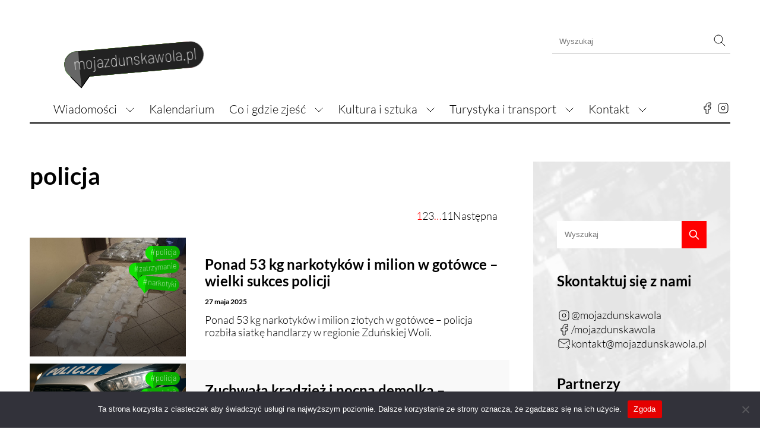

--- FILE ---
content_type: text/html; charset=UTF-8
request_url: https://mojazdunskawola.pl/tag/policja/
body_size: 97084
content:
<!doctype html>
<html>
<head>
	<meta charset="UTF-8" />
    <link rel="icon" type="image/x-icon" href="https://mojazdunskawola.pl/wp-content/themes/mzw-modern/media/logo_square_512.png">
	<meta name="description" content="nowa jakość lokalnych informacji" />
	<meta name="title" content="mojazdunskawola.pl" />
	<meta name="viewport" content="width=device-width, initial-scale=1" />
	<title>policja &#187; mojazdunskawola.pl</title>

	<link rel="profile" href="https://gmpg.org/xfn/11" />
	<meta name='robots' content='index, follow, max-image-preview:large, max-snippet:-1, max-video-preview:-1' />
	<style>img:is([sizes="auto" i], [sizes^="auto," i]) { contain-intrinsic-size: 3000px 1500px }</style>
	
	<!-- This site is optimized with the Yoast SEO plugin v25.1 - https://yoast.com/wordpress/plugins/seo/ -->
	<title>policja &#187; mojazdunskawola.pl</title>
	<link rel="canonical" href="https://mojazdunskawola.pl/tag/policja/" />
	<link rel="next" href="https://mojazdunskawola.pl/tag/policja/page/2/" />
	<meta property="og:locale" content="pl_PL" />
	<meta property="og:type" content="article" />
	<meta property="og:title" content="policja &#187; mojazdunskawola.pl" />
	<meta property="og:url" content="https://mojazdunskawola.pl/tag/policja/" />
	<meta property="og:site_name" content="mojazdunskawola.pl" />
	<meta name="twitter:card" content="summary_large_image" />
	<meta name="twitter:site" content="@mojazdunskawola" />
	<script type="application/ld+json" class="yoast-schema-graph">{"@context":"https://schema.org","@graph":[{"@type":"CollectionPage","@id":"https://mojazdunskawola.pl/tag/policja/","url":"https://mojazdunskawola.pl/tag/policja/","name":"policja &#187; mojazdunskawola.pl","isPartOf":{"@id":"https://mojazdunskawola.pl/#website"},"primaryImageOfPage":{"@id":"https://mojazdunskawola.pl/tag/policja/#primaryimage"},"image":{"@id":"https://mojazdunskawola.pl/tag/policja/#primaryimage"},"thumbnailUrl":"https://mojazdunskawola.pl/wp-content/uploads/2025/05/216-219493.jpg","breadcrumb":{"@id":"https://mojazdunskawola.pl/tag/policja/#breadcrumb"},"inLanguage":"pl-PL"},{"@type":"ImageObject","inLanguage":"pl-PL","@id":"https://mojazdunskawola.pl/tag/policja/#primaryimage","url":"https://mojazdunskawola.pl/wp-content/uploads/2025/05/216-219493.jpg","contentUrl":"https://mojazdunskawola.pl/wp-content/uploads/2025/05/216-219493.jpg","width":900,"height":1200},{"@type":"BreadcrumbList","@id":"https://mojazdunskawola.pl/tag/policja/#breadcrumb","itemListElement":[{"@type":"ListItem","position":1,"name":"Strona główna","item":"https://mojazdunskawola.pl/"},{"@type":"ListItem","position":2,"name":"policja"}]},{"@type":"WebSite","@id":"https://mojazdunskawola.pl/#website","url":"https://mojazdunskawola.pl/","name":"Moja Zduńska Wola","description":"nowa jakość lokalnych informacji","publisher":{"@id":"https://mojazdunskawola.pl/#organization"},"potentialAction":[{"@type":"SearchAction","target":{"@type":"EntryPoint","urlTemplate":"https://mojazdunskawola.pl/?s={search_term_string}"},"query-input":{"@type":"PropertyValueSpecification","valueRequired":true,"valueName":"search_term_string"}}],"inLanguage":"pl-PL"},{"@type":"Organization","@id":"https://mojazdunskawola.pl/#organization","name":"mojazdunskawola.pl","url":"https://mojazdunskawola.pl/","logo":{"@type":"ImageObject","inLanguage":"pl-PL","@id":"https://mojazdunskawola.pl/#/schema/logo/image/","url":"https://mojazdunskawola.pl/wp-content/uploads/2022/01/mzw.png","contentUrl":"https://mojazdunskawola.pl/wp-content/uploads/2022/01/mzw.png","width":339,"height":70,"caption":"mojazdunskawola.pl"},"image":{"@id":"https://mojazdunskawola.pl/#/schema/logo/image/"},"sameAs":["https://www.facebook.com/mojazdunska/","https://x.com/mojazdunskawola","https://www.instagram.com/mojazdunskawola/","https://www.tiktok.com/mojazdunskawola.pl/"]}]}</script>
	<!-- / Yoast SEO plugin. -->


<link rel='dns-prefetch' href='//www.googletagmanager.com' />
<link rel='dns-prefetch' href='//fonts.googleapis.com' />
<link rel='dns-prefetch' href='//pagead2.googlesyndication.com' />
<link rel="alternate" type="application/rss+xml" title="mojazdunskawola.pl &raquo; Kanał z wpisami otagowanymi jako policja" href="https://mojazdunskawola.pl/tag/policja/feed/" />
<script type="text/javascript">
/* <![CDATA[ */
window._wpemojiSettings = {"baseUrl":"https:\/\/s.w.org\/images\/core\/emoji\/16.0.1\/72x72\/","ext":".png","svgUrl":"https:\/\/s.w.org\/images\/core\/emoji\/16.0.1\/svg\/","svgExt":".svg","source":{"concatemoji":"https:\/\/mojazdunskawola.pl\/wp-includes\/js\/wp-emoji-release.min.js?ver=9280725737168a6db65212c57d27c91d"}};
/*! This file is auto-generated */
!function(s,n){var o,i,e;function c(e){try{var t={supportTests:e,timestamp:(new Date).valueOf()};sessionStorage.setItem(o,JSON.stringify(t))}catch(e){}}function p(e,t,n){e.clearRect(0,0,e.canvas.width,e.canvas.height),e.fillText(t,0,0);var t=new Uint32Array(e.getImageData(0,0,e.canvas.width,e.canvas.height).data),a=(e.clearRect(0,0,e.canvas.width,e.canvas.height),e.fillText(n,0,0),new Uint32Array(e.getImageData(0,0,e.canvas.width,e.canvas.height).data));return t.every(function(e,t){return e===a[t]})}function u(e,t){e.clearRect(0,0,e.canvas.width,e.canvas.height),e.fillText(t,0,0);for(var n=e.getImageData(16,16,1,1),a=0;a<n.data.length;a++)if(0!==n.data[a])return!1;return!0}function f(e,t,n,a){switch(t){case"flag":return n(e,"\ud83c\udff3\ufe0f\u200d\u26a7\ufe0f","\ud83c\udff3\ufe0f\u200b\u26a7\ufe0f")?!1:!n(e,"\ud83c\udde8\ud83c\uddf6","\ud83c\udde8\u200b\ud83c\uddf6")&&!n(e,"\ud83c\udff4\udb40\udc67\udb40\udc62\udb40\udc65\udb40\udc6e\udb40\udc67\udb40\udc7f","\ud83c\udff4\u200b\udb40\udc67\u200b\udb40\udc62\u200b\udb40\udc65\u200b\udb40\udc6e\u200b\udb40\udc67\u200b\udb40\udc7f");case"emoji":return!a(e,"\ud83e\udedf")}return!1}function g(e,t,n,a){var r="undefined"!=typeof WorkerGlobalScope&&self instanceof WorkerGlobalScope?new OffscreenCanvas(300,150):s.createElement("canvas"),o=r.getContext("2d",{willReadFrequently:!0}),i=(o.textBaseline="top",o.font="600 32px Arial",{});return e.forEach(function(e){i[e]=t(o,e,n,a)}),i}function t(e){var t=s.createElement("script");t.src=e,t.defer=!0,s.head.appendChild(t)}"undefined"!=typeof Promise&&(o="wpEmojiSettingsSupports",i=["flag","emoji"],n.supports={everything:!0,everythingExceptFlag:!0},e=new Promise(function(e){s.addEventListener("DOMContentLoaded",e,{once:!0})}),new Promise(function(t){var n=function(){try{var e=JSON.parse(sessionStorage.getItem(o));if("object"==typeof e&&"number"==typeof e.timestamp&&(new Date).valueOf()<e.timestamp+604800&&"object"==typeof e.supportTests)return e.supportTests}catch(e){}return null}();if(!n){if("undefined"!=typeof Worker&&"undefined"!=typeof OffscreenCanvas&&"undefined"!=typeof URL&&URL.createObjectURL&&"undefined"!=typeof Blob)try{var e="postMessage("+g.toString()+"("+[JSON.stringify(i),f.toString(),p.toString(),u.toString()].join(",")+"));",a=new Blob([e],{type:"text/javascript"}),r=new Worker(URL.createObjectURL(a),{name:"wpTestEmojiSupports"});return void(r.onmessage=function(e){c(n=e.data),r.terminate(),t(n)})}catch(e){}c(n=g(i,f,p,u))}t(n)}).then(function(e){for(var t in e)n.supports[t]=e[t],n.supports.everything=n.supports.everything&&n.supports[t],"flag"!==t&&(n.supports.everythingExceptFlag=n.supports.everythingExceptFlag&&n.supports[t]);n.supports.everythingExceptFlag=n.supports.everythingExceptFlag&&!n.supports.flag,n.DOMReady=!1,n.readyCallback=function(){n.DOMReady=!0}}).then(function(){return e}).then(function(){var e;n.supports.everything||(n.readyCallback(),(e=n.source||{}).concatemoji?t(e.concatemoji):e.wpemoji&&e.twemoji&&(t(e.twemoji),t(e.wpemoji)))}))}((window,document),window._wpemojiSettings);
/* ]]> */
</script>
<link rel='stylesheet' id='barlow-css' href='https://mojazdunskawola.pl/wp-content/themes/mzw-modern/styles/BarlowSemiCondensed.css?ver=0.9' type='text/css' media='all' />
<link rel='stylesheet' id='lato-css' href='https://mojazdunskawola.pl/wp-content/themes/mzw-modern/styles/Lato.css?ver=0.9' type='text/css' media='all' />
<link rel='stylesheet' id='styles-css' href='https://mojazdunskawola.pl/wp-content/themes/mzw-modern/styles.css?ver=1.0.5' type='text/css' media='all' />
<style id='wp-emoji-styles-inline-css' type='text/css'>

	img.wp-smiley, img.emoji {
		display: inline !important;
		border: none !important;
		box-shadow: none !important;
		height: 1em !important;
		width: 1em !important;
		margin: 0 0.07em !important;
		vertical-align: -0.1em !important;
		background: none !important;
		padding: 0 !important;
	}
</style>
<link rel='stylesheet' id='wp-block-library-css' href='https://mojazdunskawola.pl/wp-includes/css/dist/block-library/style.min.css?ver=9280725737168a6db65212c57d27c91d' type='text/css' media='all' />
<style id='classic-theme-styles-inline-css' type='text/css'>
/*! This file is auto-generated */
.wp-block-button__link{color:#fff;background-color:#32373c;border-radius:9999px;box-shadow:none;text-decoration:none;padding:calc(.667em + 2px) calc(1.333em + 2px);font-size:1.125em}.wp-block-file__button{background:#32373c;color:#fff;text-decoration:none}
</style>
<style id='global-styles-inline-css' type='text/css'>
:root{--wp--preset--aspect-ratio--square: 1;--wp--preset--aspect-ratio--4-3: 4/3;--wp--preset--aspect-ratio--3-4: 3/4;--wp--preset--aspect-ratio--3-2: 3/2;--wp--preset--aspect-ratio--2-3: 2/3;--wp--preset--aspect-ratio--16-9: 16/9;--wp--preset--aspect-ratio--9-16: 9/16;--wp--preset--color--black: #000000;--wp--preset--color--cyan-bluish-gray: #abb8c3;--wp--preset--color--white: #ffffff;--wp--preset--color--pale-pink: #f78da7;--wp--preset--color--vivid-red: #cf2e2e;--wp--preset--color--luminous-vivid-orange: #ff6900;--wp--preset--color--luminous-vivid-amber: #fcb900;--wp--preset--color--light-green-cyan: #7bdcb5;--wp--preset--color--vivid-green-cyan: #00d084;--wp--preset--color--pale-cyan-blue: #8ed1fc;--wp--preset--color--vivid-cyan-blue: #0693e3;--wp--preset--color--vivid-purple: #9b51e0;--wp--preset--gradient--vivid-cyan-blue-to-vivid-purple: linear-gradient(135deg,rgba(6,147,227,1) 0%,rgb(155,81,224) 100%);--wp--preset--gradient--light-green-cyan-to-vivid-green-cyan: linear-gradient(135deg,rgb(122,220,180) 0%,rgb(0,208,130) 100%);--wp--preset--gradient--luminous-vivid-amber-to-luminous-vivid-orange: linear-gradient(135deg,rgba(252,185,0,1) 0%,rgba(255,105,0,1) 100%);--wp--preset--gradient--luminous-vivid-orange-to-vivid-red: linear-gradient(135deg,rgba(255,105,0,1) 0%,rgb(207,46,46) 100%);--wp--preset--gradient--very-light-gray-to-cyan-bluish-gray: linear-gradient(135deg,rgb(238,238,238) 0%,rgb(169,184,195) 100%);--wp--preset--gradient--cool-to-warm-spectrum: linear-gradient(135deg,rgb(74,234,220) 0%,rgb(151,120,209) 20%,rgb(207,42,186) 40%,rgb(238,44,130) 60%,rgb(251,105,98) 80%,rgb(254,248,76) 100%);--wp--preset--gradient--blush-light-purple: linear-gradient(135deg,rgb(255,206,236) 0%,rgb(152,150,240) 100%);--wp--preset--gradient--blush-bordeaux: linear-gradient(135deg,rgb(254,205,165) 0%,rgb(254,45,45) 50%,rgb(107,0,62) 100%);--wp--preset--gradient--luminous-dusk: linear-gradient(135deg,rgb(255,203,112) 0%,rgb(199,81,192) 50%,rgb(65,88,208) 100%);--wp--preset--gradient--pale-ocean: linear-gradient(135deg,rgb(255,245,203) 0%,rgb(182,227,212) 50%,rgb(51,167,181) 100%);--wp--preset--gradient--electric-grass: linear-gradient(135deg,rgb(202,248,128) 0%,rgb(113,206,126) 100%);--wp--preset--gradient--midnight: linear-gradient(135deg,rgb(2,3,129) 0%,rgb(40,116,252) 100%);--wp--preset--font-size--small: 13px;--wp--preset--font-size--medium: 20px;--wp--preset--font-size--large: 36px;--wp--preset--font-size--x-large: 42px;--wp--preset--spacing--20: 0.44rem;--wp--preset--spacing--30: 0.67rem;--wp--preset--spacing--40: 1rem;--wp--preset--spacing--50: 1.5rem;--wp--preset--spacing--60: 2.25rem;--wp--preset--spacing--70: 3.38rem;--wp--preset--spacing--80: 5.06rem;--wp--preset--shadow--natural: 6px 6px 9px rgba(0, 0, 0, 0.2);--wp--preset--shadow--deep: 12px 12px 50px rgba(0, 0, 0, 0.4);--wp--preset--shadow--sharp: 6px 6px 0px rgba(0, 0, 0, 0.2);--wp--preset--shadow--outlined: 6px 6px 0px -3px rgba(255, 255, 255, 1), 6px 6px rgba(0, 0, 0, 1);--wp--preset--shadow--crisp: 6px 6px 0px rgba(0, 0, 0, 1);}:where(.is-layout-flex){gap: 0.5em;}:where(.is-layout-grid){gap: 0.5em;}body .is-layout-flex{display: flex;}.is-layout-flex{flex-wrap: wrap;align-items: center;}.is-layout-flex > :is(*, div){margin: 0;}body .is-layout-grid{display: grid;}.is-layout-grid > :is(*, div){margin: 0;}:where(.wp-block-columns.is-layout-flex){gap: 2em;}:where(.wp-block-columns.is-layout-grid){gap: 2em;}:where(.wp-block-post-template.is-layout-flex){gap: 1.25em;}:where(.wp-block-post-template.is-layout-grid){gap: 1.25em;}.has-black-color{color: var(--wp--preset--color--black) !important;}.has-cyan-bluish-gray-color{color: var(--wp--preset--color--cyan-bluish-gray) !important;}.has-white-color{color: var(--wp--preset--color--white) !important;}.has-pale-pink-color{color: var(--wp--preset--color--pale-pink) !important;}.has-vivid-red-color{color: var(--wp--preset--color--vivid-red) !important;}.has-luminous-vivid-orange-color{color: var(--wp--preset--color--luminous-vivid-orange) !important;}.has-luminous-vivid-amber-color{color: var(--wp--preset--color--luminous-vivid-amber) !important;}.has-light-green-cyan-color{color: var(--wp--preset--color--light-green-cyan) !important;}.has-vivid-green-cyan-color{color: var(--wp--preset--color--vivid-green-cyan) !important;}.has-pale-cyan-blue-color{color: var(--wp--preset--color--pale-cyan-blue) !important;}.has-vivid-cyan-blue-color{color: var(--wp--preset--color--vivid-cyan-blue) !important;}.has-vivid-purple-color{color: var(--wp--preset--color--vivid-purple) !important;}.has-black-background-color{background-color: var(--wp--preset--color--black) !important;}.has-cyan-bluish-gray-background-color{background-color: var(--wp--preset--color--cyan-bluish-gray) !important;}.has-white-background-color{background-color: var(--wp--preset--color--white) !important;}.has-pale-pink-background-color{background-color: var(--wp--preset--color--pale-pink) !important;}.has-vivid-red-background-color{background-color: var(--wp--preset--color--vivid-red) !important;}.has-luminous-vivid-orange-background-color{background-color: var(--wp--preset--color--luminous-vivid-orange) !important;}.has-luminous-vivid-amber-background-color{background-color: var(--wp--preset--color--luminous-vivid-amber) !important;}.has-light-green-cyan-background-color{background-color: var(--wp--preset--color--light-green-cyan) !important;}.has-vivid-green-cyan-background-color{background-color: var(--wp--preset--color--vivid-green-cyan) !important;}.has-pale-cyan-blue-background-color{background-color: var(--wp--preset--color--pale-cyan-blue) !important;}.has-vivid-cyan-blue-background-color{background-color: var(--wp--preset--color--vivid-cyan-blue) !important;}.has-vivid-purple-background-color{background-color: var(--wp--preset--color--vivid-purple) !important;}.has-black-border-color{border-color: var(--wp--preset--color--black) !important;}.has-cyan-bluish-gray-border-color{border-color: var(--wp--preset--color--cyan-bluish-gray) !important;}.has-white-border-color{border-color: var(--wp--preset--color--white) !important;}.has-pale-pink-border-color{border-color: var(--wp--preset--color--pale-pink) !important;}.has-vivid-red-border-color{border-color: var(--wp--preset--color--vivid-red) !important;}.has-luminous-vivid-orange-border-color{border-color: var(--wp--preset--color--luminous-vivid-orange) !important;}.has-luminous-vivid-amber-border-color{border-color: var(--wp--preset--color--luminous-vivid-amber) !important;}.has-light-green-cyan-border-color{border-color: var(--wp--preset--color--light-green-cyan) !important;}.has-vivid-green-cyan-border-color{border-color: var(--wp--preset--color--vivid-green-cyan) !important;}.has-pale-cyan-blue-border-color{border-color: var(--wp--preset--color--pale-cyan-blue) !important;}.has-vivid-cyan-blue-border-color{border-color: var(--wp--preset--color--vivid-cyan-blue) !important;}.has-vivid-purple-border-color{border-color: var(--wp--preset--color--vivid-purple) !important;}.has-vivid-cyan-blue-to-vivid-purple-gradient-background{background: var(--wp--preset--gradient--vivid-cyan-blue-to-vivid-purple) !important;}.has-light-green-cyan-to-vivid-green-cyan-gradient-background{background: var(--wp--preset--gradient--light-green-cyan-to-vivid-green-cyan) !important;}.has-luminous-vivid-amber-to-luminous-vivid-orange-gradient-background{background: var(--wp--preset--gradient--luminous-vivid-amber-to-luminous-vivid-orange) !important;}.has-luminous-vivid-orange-to-vivid-red-gradient-background{background: var(--wp--preset--gradient--luminous-vivid-orange-to-vivid-red) !important;}.has-very-light-gray-to-cyan-bluish-gray-gradient-background{background: var(--wp--preset--gradient--very-light-gray-to-cyan-bluish-gray) !important;}.has-cool-to-warm-spectrum-gradient-background{background: var(--wp--preset--gradient--cool-to-warm-spectrum) !important;}.has-blush-light-purple-gradient-background{background: var(--wp--preset--gradient--blush-light-purple) !important;}.has-blush-bordeaux-gradient-background{background: var(--wp--preset--gradient--blush-bordeaux) !important;}.has-luminous-dusk-gradient-background{background: var(--wp--preset--gradient--luminous-dusk) !important;}.has-pale-ocean-gradient-background{background: var(--wp--preset--gradient--pale-ocean) !important;}.has-electric-grass-gradient-background{background: var(--wp--preset--gradient--electric-grass) !important;}.has-midnight-gradient-background{background: var(--wp--preset--gradient--midnight) !important;}.has-small-font-size{font-size: var(--wp--preset--font-size--small) !important;}.has-medium-font-size{font-size: var(--wp--preset--font-size--medium) !important;}.has-large-font-size{font-size: var(--wp--preset--font-size--large) !important;}.has-x-large-font-size{font-size: var(--wp--preset--font-size--x-large) !important;}
:where(.wp-block-post-template.is-layout-flex){gap: 1.25em;}:where(.wp-block-post-template.is-layout-grid){gap: 1.25em;}
:where(.wp-block-columns.is-layout-flex){gap: 2em;}:where(.wp-block-columns.is-layout-grid){gap: 2em;}
:root :where(.wp-block-pullquote){font-size: 1.5em;line-height: 1.6;}
</style>
<link rel='stylesheet' id='cookie-notice-front-css' href='https://mojazdunskawola.pl/wp-content/plugins/cookie-notice/css/front.min.css?ver=2.5.6' type='text/css' media='all' />
<link rel='stylesheet' id='responsive-lightbox-imagelightbox-css' href='https://mojazdunskawola.pl/wp-content/plugins/responsive-lightbox/assets/imagelightbox/imagelightbox.min.css?ver=1.0.0' type='text/css' media='all' />
<link rel='stylesheet' id='weather-atlas-public-css' href='https://mojazdunskawola.pl/wp-content/plugins/weather-atlas/public/css/weather-atlas-public.min.css?ver=3.0.2' type='text/css' media='all' />
<link rel='stylesheet' id='weather-icons-css' href='https://mojazdunskawola.pl/wp-content/plugins/weather-atlas/public/font/weather-icons/weather-icons.min.css?ver=3.0.2' type='text/css' media='all' />
<link rel='stylesheet' id='wpb-google-fonts-css' href='//fonts.googleapis.com/css?family=Open+Sans&#038;ver=6.8.3' type='text/css' media='all' />
<link rel='stylesheet' id='newsletter-css' href='https://mojazdunskawola.pl/wp-content/plugins/newsletter/style.css?ver=8.8.6' type='text/css' media='all' />
<script type="text/javascript" id="cookie-notice-front-js-before">
/* <![CDATA[ */
var cnArgs = {"ajaxUrl":"https:\/\/mojazdunskawola.pl\/wp-admin\/admin-ajax.php","nonce":"67563f6e70","hideEffect":"fade","position":"bottom","onScroll":false,"onScrollOffset":100,"onClick":false,"cookieName":"cookie_notice_accepted","cookieTime":2592000,"cookieTimeRejected":2592000,"globalCookie":false,"redirection":false,"cache":false,"revokeCookies":false,"revokeCookiesOpt":"automatic"};
/* ]]> */
</script>
<script type="text/javascript" src="https://mojazdunskawola.pl/wp-content/plugins/cookie-notice/js/front.min.js?ver=2.5.6" id="cookie-notice-front-js"></script>
<script type="text/javascript" src="https://mojazdunskawola.pl/wp-includes/js/jquery/jquery.min.js?ver=3.7.1" id="jquery-core-js"></script>
<script type="text/javascript" src="https://mojazdunskawola.pl/wp-includes/js/jquery/jquery-migrate.min.js?ver=3.4.1" id="jquery-migrate-js"></script>
<script type="text/javascript" src="https://mojazdunskawola.pl/wp-content/plugins/responsive-lightbox/assets/imagelightbox/imagelightbox.min.js?ver=1.0.0" id="responsive-lightbox-imagelightbox-js"></script>
<script type="text/javascript" src="https://mojazdunskawola.pl/wp-includes/js/underscore.min.js?ver=1.13.7" id="underscore-js"></script>
<script type="text/javascript" src="https://mojazdunskawola.pl/wp-content/plugins/responsive-lightbox/assets/infinitescroll/infinite-scroll.pkgd.min.js?ver=4.0.1" id="responsive-lightbox-infinite-scroll-js"></script>
<script type="text/javascript" id="responsive-lightbox-js-before">
/* <![CDATA[ */
var rlArgs = {"script":"imagelightbox","selector":"lightbox-gallery","customEvents":"","activeGalleries":true,"animationSpeed":250,"preloadNext":true,"enableKeyboard":true,"quitOnEnd":false,"quitOnImageClick":false,"quitOnDocumentClick":true,"woocommerce_gallery":false,"ajaxurl":"https:\/\/mojazdunskawola.pl\/wp-admin\/admin-ajax.php","nonce":"84f5bfeaaa","preview":false,"postId":18489,"scriptExtension":false};
/* ]]> */
</script>
<script type="text/javascript" src="https://mojazdunskawola.pl/wp-content/plugins/responsive-lightbox/js/front.js?ver=2.5.1" id="responsive-lightbox-js"></script>

<!-- Google tag (gtag.js) snippet added by Site Kit -->

<!-- Google Analytics snippet added by Site Kit -->
<script type="text/javascript" src="https://www.googletagmanager.com/gtag/js?id=GT-NM8HZRX" id="google_gtagjs-js" async></script>
<script type="text/javascript" id="google_gtagjs-js-after">
/* <![CDATA[ */
window.dataLayer = window.dataLayer || [];function gtag(){dataLayer.push(arguments);}
gtag("set","linker",{"domains":["mojazdunskawola.pl"]});
gtag("js", new Date());
gtag("set", "developer_id.dZTNiMT", true);
gtag("config", "GT-NM8HZRX");
/* ]]> */
</script>

<!-- End Google tag (gtag.js) snippet added by Site Kit -->
<link rel="https://api.w.org/" href="https://mojazdunskawola.pl/wp-json/" /><link rel="alternate" title="JSON" type="application/json" href="https://mojazdunskawola.pl/wp-json/wp/v2/tags/327" /><link rel="EditURI" type="application/rsd+xml" title="RSD" href="https://mojazdunskawola.pl/xmlrpc.php?rsd" />

<!-- This site is using AdRotate v5.13.7 to display their advertisements - https://ajdg.solutions/ -->
<!-- AdRotate CSS -->
<style type="text/css" media="screen">
	.g { margin:0px; padding:0px; overflow:hidden; line-height:1; zoom:1; }
	.g img { height:auto; }
	.g-col { position:relative; float:left; }
	.g-col:first-child { margin-left: 0; }
	.g-col:last-child { margin-right: 0; }
	.g-1 {  margin: 0 auto; }
	.g-2 {  margin: 0 auto; }
	.g-3 {  margin: 0 auto; }
	.g-4 {  margin: 0 auto; }
	@media only screen and (max-width: 480px) {
		.g-col, .g-dyn, .g-single { width:100%; margin-left:0; margin-right:0; }
	}
</style>
<!-- /AdRotate CSS -->


		<!-- GA Google Analytics @ https://m0n.co/ga -->
		<script>
			(function(i,s,o,g,r,a,m){i['GoogleAnalyticsObject']=r;i[r]=i[r]||function(){
			(i[r].q=i[r].q||[]).push(arguments)},i[r].l=1*new Date();a=s.createElement(o),
			m=s.getElementsByTagName(o)[0];a.async=1;a.src=g;m.parentNode.insertBefore(a,m)
			})(window,document,'script','https://www.google-analytics.com/analytics.js','ga');
			ga('create', 'UA-131790450-1', 'auto');
			ga('require', 'displayfeatures');
			ga('send', 'pageview');
		</script>

	<meta name="generator" content="Site Kit by Google 1.153.0" />
<!-- Google AdSense meta tags added by Site Kit -->
<meta name="google-adsense-platform-account" content="ca-host-pub-2644536267352236">
<meta name="google-adsense-platform-domain" content="sitekit.withgoogle.com">
<!-- End Google AdSense meta tags added by Site Kit -->

<!-- Google AdSense snippet added by Site Kit -->
<script type="text/javascript" async="async" src="https://pagead2.googlesyndication.com/pagead/js/adsbygoogle.js?client=ca-pub-7773998258777956&amp;host=ca-host-pub-2644536267352236" crossorigin="anonymous"></script>

<!-- End Google AdSense snippet added by Site Kit -->
<link rel="icon" href="https://mojazdunskawola.pl/wp-content/uploads/2024/03/cropped-pin-social-32x32.png" sizes="32x32" />
<link rel="icon" href="https://mojazdunskawola.pl/wp-content/uploads/2024/03/cropped-pin-social-192x192.png" sizes="192x192" />
<link rel="apple-touch-icon" href="https://mojazdunskawola.pl/wp-content/uploads/2024/03/cropped-pin-social-180x180.png" />
<meta name="msapplication-TileImage" content="https://mojazdunskawola.pl/wp-content/uploads/2024/03/cropped-pin-social-270x270.png" />
</head>

<body data-rsssl=1>

<!-- header.php -->
<div class="container">
	<div class="top">
	<div id="logo">
		<a href="https://mojazdunskawola.pl" class="popup popup-black"><span>mojazdunskawola.pl</span></a>
		<a href="https://mojazdunskawola.pl" class="popup popup-yellow"><span>#nowyparkmiejski</span></a>
		<a href="https://mojazdunskawola.pl" class="popup popup-green"><span>#galeriasztuki</span></a>
		<a href="https://mojazdunskawola.pl" class="popup popup-blue"><span>#policyjnehistorie</span></a>
		<a href="https://mojazdunskawola.pl" class="popup popup-red"><span>#wypadeknadrodze</span></a>
		<a href="https://mojazdunskawola.pl" class="popup popup-green"><span>#ważnainwestycja</span></a>
	</div>
	<div class="search-bar">
    	<form id="searchform" method="get" action="https://mojazdunskawola.pl/">
			<input type="text" name="s" placeholder="Wyszukaj"/>
			<input type="hidden" name="post_type[]" value="page" />
			<input type="hidden" name="post_type[]" value="post" />
			<button type="submit" for="search">
				<svg xmlns="http://www.w3.org/2000/svg" class="icon icon-tabler icon-tabler-search" width="24" height="24" viewBox="0 0 24 24" stroke-width="1" stroke="#000" fill="none" stroke-linecap="round" stroke-linejoin="round">
					<path stroke="none" d="M0 0h24v24H0z" fill="none"></path>
					<path d="M10 10m-7 0a7 7 0 1 0 14 0a7 7 0 1 0 -14 0"></path>
					<path d="M21 21l-6 -6"></path>
					</svg>
			</button>
	</form>
	</div>
	<a class="menu-toggle" onclick="document.querySelector('.menu-container').classList.toggle('active');">
		<svg xmlns="http://www.w3.org/2000/svg" class="icon icon-tabler icon-tabler-menu-2" width="24" height="24" viewBox="0 0 24 24" stroke-width="1" stroke="#f00" fill="none" stroke-linecap="round" stroke-linejoin="round">
			<path stroke="none" d="M0 0h24v24H0z" fill="none"></path>
			<path d="M4 6l16 0"></path>
			<path d="M4 12l16 0"></path>
			<path d="M4 18l16 0"></path>
			</svg>
	</a>
</div><div class="menu-container">
	<ul id="menu-glowne" class="main-navigation-menu"><li id="menu-item-3011" class="menu-item menu-item-type-taxonomy menu-item-object-category current-menu-ancestor current-menu-parent menu-item-has-children menu-item-3011 menu-category-226"><a href="https://mojazdunskawola.pl/zdw/news/">Wiadomości</a><svg xmlns="http://www.w3.org/2000/svg" class="icon icon-tabler icon-tabler-chevron-down" width="24" height="24" viewBox="0 0 24 24" stroke-width="1" stroke="#000" fill="none" stroke-linecap="round" stroke-linejoin="round">
				<path stroke="none" d="M0 0h24v24H0z" fill="none"></path>
				<path d="M6 9l6 6l6 -6"></path>
			</svg>
<ul class="sub-menu">
	<li id="menu-item-9360" class="menu-item menu-item-type-custom menu-item-object-custom current-menu-item menu-item-9360"><a href="https://mojazdunskawola.pl/tag/policja/" aria-current="page">Policja</a><svg xmlns="http://www.w3.org/2000/svg" class="icon icon-tabler icon-tabler-chevron-down" width="24" height="24" viewBox="0 0 24 24" stroke-width="1" stroke="#000" fill="none" stroke-linecap="round" stroke-linejoin="round">
				<path stroke="none" d="M0 0h24v24H0z" fill="none"></path>
				<path d="M6 9l6 6l6 -6"></path>
			</svg></li>
	<li id="menu-item-9361" class="menu-item menu-item-type-custom menu-item-object-custom menu-item-9361"><a href="https://mojazdunskawola.pl/tag/straz-pozarna/">Straż Pożarna</a><svg xmlns="http://www.w3.org/2000/svg" class="icon icon-tabler icon-tabler-chevron-down" width="24" height="24" viewBox="0 0 24 24" stroke-width="1" stroke="#000" fill="none" stroke-linecap="round" stroke-linejoin="round">
				<path stroke="none" d="M0 0h24v24H0z" fill="none"></path>
				<path d="M6 9l6 6l6 -6"></path>
			</svg></li>
	<li id="menu-item-2507" class="menu-item menu-item-type-taxonomy menu-item-object-category menu-item-2507 menu-category-221"><a href="https://mojazdunskawola.pl/zdw/urzedy/">Z urzędów</a><svg xmlns="http://www.w3.org/2000/svg" class="icon icon-tabler icon-tabler-chevron-down" width="24" height="24" viewBox="0 0 24 24" stroke-width="1" stroke="#000" fill="none" stroke-linecap="round" stroke-linejoin="round">
				<path stroke="none" d="M0 0h24v24H0z" fill="none"></path>
				<path d="M6 9l6 6l6 -6"></path>
			</svg></li>
	<li id="menu-item-14923" class="menu-item menu-item-type-post_type menu-item-object-page menu-item-has-children menu-item-14923"><a href="https://mojazdunskawola.pl/pogoda/">Pogoda w Zduńskiej Woli</a><svg xmlns="http://www.w3.org/2000/svg" class="icon icon-tabler icon-tabler-chevron-down" width="24" height="24" viewBox="0 0 24 24" stroke-width="1" stroke="#000" fill="none" stroke-linecap="round" stroke-linejoin="round">
				<path stroke="none" d="M0 0h24v24H0z" fill="none"></path>
				<path d="M6 9l6 6l6 -6"></path>
			</svg>
	<ul class="sub-menu">
		<li id="menu-item-5230" class="menu-item menu-item-type-post_type menu-item-object-post menu-item-5230"><a href="https://mojazdunskawola.pl/alerty-i-ostrzezenia/">Alerty i ostrzeżenia meteo</a><svg xmlns="http://www.w3.org/2000/svg" class="icon icon-tabler icon-tabler-chevron-down" width="24" height="24" viewBox="0 0 24 24" stroke-width="1" stroke="#000" fill="none" stroke-linecap="round" stroke-linejoin="round">
				<path stroke="none" d="M0 0h24v24H0z" fill="none"></path>
				<path d="M6 9l6 6l6 -6"></path>
			</svg></li>
	</ul>
</li>
	<li id="menu-item-9358" class="menu-item menu-item-type-taxonomy menu-item-object-category menu-item-9358 menu-category-578"><a href="https://mojazdunskawola.pl/zdw/kultura-sztuka/">Kultura i sztuka</a><svg xmlns="http://www.w3.org/2000/svg" class="icon icon-tabler icon-tabler-chevron-down" width="24" height="24" viewBox="0 0 24 24" stroke-width="1" stroke="#000" fill="none" stroke-linecap="round" stroke-linejoin="round">
				<path stroke="none" d="M0 0h24v24H0z" fill="none"></path>
				<path d="M6 9l6 6l6 -6"></path>
			</svg></li>
	<li id="menu-item-3030" class="menu-item menu-item-type-post_type menu-item-object-post menu-item-3030"><a href="https://mojazdunskawola.pl/pge-planowane-przerwy-w-dostawach-pradu/">PGE: Planowane wyłączenia</a><svg xmlns="http://www.w3.org/2000/svg" class="icon icon-tabler icon-tabler-chevron-down" width="24" height="24" viewBox="0 0 24 24" stroke-width="1" stroke="#000" fill="none" stroke-linecap="round" stroke-linejoin="round">
				<path stroke="none" d="M0 0h24v24H0z" fill="none"></path>
				<path d="M6 9l6 6l6 -6"></path>
			</svg></li>
</ul>
</li>
<li id="menu-item-13469" class="menu-item menu-item-type-post_type menu-item-object-page menu-item-13469"><a href="https://mojazdunskawola.pl/kalendarz-wydarzen/">Kalendarium</a><svg xmlns="http://www.w3.org/2000/svg" class="icon icon-tabler icon-tabler-chevron-down" width="24" height="24" viewBox="0 0 24 24" stroke-width="1" stroke="#000" fill="none" stroke-linecap="round" stroke-linejoin="round">
				<path stroke="none" d="M0 0h24v24H0z" fill="none"></path>
				<path d="M6 9l6 6l6 -6"></path>
			</svg></li>
<li id="menu-item-1564" class="menu-item menu-item-type-taxonomy menu-item-object-category menu-item-has-children menu-item-1564 menu-category-81"><a href="https://mojazdunskawola.pl/zdw/jedzenie/">Co i gdzie zjeść</a><svg xmlns="http://www.w3.org/2000/svg" class="icon icon-tabler icon-tabler-chevron-down" width="24" height="24" viewBox="0 0 24 24" stroke-width="1" stroke="#000" fill="none" stroke-linecap="round" stroke-linejoin="round">
				<path stroke="none" d="M0 0h24v24H0z" fill="none"></path>
				<path d="M6 9l6 6l6 -6"></path>
			</svg>
<ul class="sub-menu">
	<li id="menu-item-5499" class="menu-item menu-item-type-post_type menu-item-object-page menu-item-5499"><a href="https://mojazdunskawola.pl/bowling-pub-kregielnia-zdunska-wola-menu/">Bowling Pub (Kręgielnia)</a><svg xmlns="http://www.w3.org/2000/svg" class="icon icon-tabler icon-tabler-chevron-down" width="24" height="24" viewBox="0 0 24 24" stroke-width="1" stroke="#000" fill="none" stroke-linecap="round" stroke-linejoin="round">
				<path stroke="none" d="M0 0h24v24H0z" fill="none"></path>
				<path d="M6 9l6 6l6 -6"></path>
			</svg></li>
	<li id="menu-item-8077" class="menu-item menu-item-type-post_type menu-item-object-page menu-item-8077"><a href="https://mojazdunskawola.pl/bunber-zdunska-wola-menu/">BunBer &#8211; kuchnia ukraińska</a><svg xmlns="http://www.w3.org/2000/svg" class="icon icon-tabler icon-tabler-chevron-down" width="24" height="24" viewBox="0 0 24 24" stroke-width="1" stroke="#000" fill="none" stroke-linecap="round" stroke-linejoin="round">
				<path stroke="none" d="M0 0h24v24H0z" fill="none"></path>
				<path d="M6 9l6 6l6 -6"></path>
			</svg></li>
	<li id="menu-item-9437" class="menu-item menu-item-type-post_type menu-item-object-page menu-item-9437"><a href="https://mojazdunskawola.pl/cochise-burger-zdunska-wola/">Cochise Burger</a><svg xmlns="http://www.w3.org/2000/svg" class="icon icon-tabler icon-tabler-chevron-down" width="24" height="24" viewBox="0 0 24 24" stroke-width="1" stroke="#000" fill="none" stroke-linecap="round" stroke-linejoin="round">
				<path stroke="none" d="M0 0h24v24H0z" fill="none"></path>
				<path d="M6 9l6 6l6 -6"></path>
			</svg></li>
	<li id="menu-item-8605" class="menu-item menu-item-type-post_type menu-item-object-page menu-item-8605"><a href="https://mojazdunskawola.pl/cukiernia-m-witczak-caffe-gelato-menu/">Cukiernia M.Witczak Caffe &#038; Gelato</a><svg xmlns="http://www.w3.org/2000/svg" class="icon icon-tabler icon-tabler-chevron-down" width="24" height="24" viewBox="0 0 24 24" stroke-width="1" stroke="#000" fill="none" stroke-linecap="round" stroke-linejoin="round">
				<path stroke="none" d="M0 0h24v24H0z" fill="none"></path>
				<path d="M6 9l6 6l6 -6"></path>
			</svg></li>
	<li id="menu-item-11586" class="menu-item menu-item-type-custom menu-item-object-custom menu-item-11586"><a href="https://mojazdunskawola.pl/dagrasso-zdunska-wola-menu/">DaGrasso</a><svg xmlns="http://www.w3.org/2000/svg" class="icon icon-tabler icon-tabler-chevron-down" width="24" height="24" viewBox="0 0 24 24" stroke-width="1" stroke="#000" fill="none" stroke-linecap="round" stroke-linejoin="round">
				<path stroke="none" d="M0 0h24v24H0z" fill="none"></path>
				<path d="M6 9l6 6l6 -6"></path>
			</svg></li>
	<li id="menu-item-11060" class="menu-item menu-item-type-post_type menu-item-object-page menu-item-11060"><a href="https://mojazdunskawola.pl/fabryczna-kuchnia-zdunska-wola-menu/">Fabryczna Kuchnia</a><svg xmlns="http://www.w3.org/2000/svg" class="icon icon-tabler icon-tabler-chevron-down" width="24" height="24" viewBox="0 0 24 24" stroke-width="1" stroke="#000" fill="none" stroke-linecap="round" stroke-linejoin="round">
				<path stroke="none" d="M0 0h24v24H0z" fill="none"></path>
				<path d="M6 9l6 6l6 -6"></path>
			</svg></li>
	<li id="menu-item-5460" class="menu-item menu-item-type-post_type menu-item-object-page menu-item-5460"><a href="https://mojazdunskawola.pl/k2-zdunska-wola-menu/">K2 Zduńska Wola</a><svg xmlns="http://www.w3.org/2000/svg" class="icon icon-tabler icon-tabler-chevron-down" width="24" height="24" viewBox="0 0 24 24" stroke-width="1" stroke="#000" fill="none" stroke-linecap="round" stroke-linejoin="round">
				<path stroke="none" d="M0 0h24v24H0z" fill="none"></path>
				<path d="M6 9l6 6l6 -6"></path>
			</svg></li>
	<li id="menu-item-5640" class="menu-item menu-item-type-post_type menu-item-object-page menu-item-5640"><a href="https://mojazdunskawola.pl/kawiarnia-literacka-zdunska-wola-menu/">Kawiarnia Literacka</a><svg xmlns="http://www.w3.org/2000/svg" class="icon icon-tabler icon-tabler-chevron-down" width="24" height="24" viewBox="0 0 24 24" stroke-width="1" stroke="#000" fill="none" stroke-linecap="round" stroke-linejoin="round">
				<path stroke="none" d="M0 0h24v24H0z" fill="none"></path>
				<path d="M6 9l6 6l6 -6"></path>
			</svg></li>
	<li id="menu-item-11059" class="menu-item menu-item-type-post_type menu-item-object-page menu-item-11059"><a href="https://mojazdunskawola.pl/kebap-istanbul/">KebaP Istanbul</a><svg xmlns="http://www.w3.org/2000/svg" class="icon icon-tabler icon-tabler-chevron-down" width="24" height="24" viewBox="0 0 24 24" stroke-width="1" stroke="#000" fill="none" stroke-linecap="round" stroke-linejoin="round">
				<path stroke="none" d="M0 0h24v24H0z" fill="none"></path>
				<path d="M6 9l6 6l6 -6"></path>
			</svg></li>
	<li id="menu-item-5973" class="menu-item menu-item-type-post_type menu-item-object-page menu-item-5973"><a href="https://mojazdunskawola.pl/pizzeria-105-stopiatka-menu/">Pizzeria 105 (Stopiątka)</a><svg xmlns="http://www.w3.org/2000/svg" class="icon icon-tabler icon-tabler-chevron-down" width="24" height="24" viewBox="0 0 24 24" stroke-width="1" stroke="#000" fill="none" stroke-linecap="round" stroke-linejoin="round">
				<path stroke="none" d="M0 0h24v24H0z" fill="none"></path>
				<path d="M6 9l6 6l6 -6"></path>
			</svg></li>
	<li id="menu-item-11061" class="menu-item menu-item-type-post_type menu-item-object-page menu-item-11061"><a href="https://mojazdunskawola.pl/reload-cafe-zdunska-wola-menu/">Reload Cafe</a><svg xmlns="http://www.w3.org/2000/svg" class="icon icon-tabler icon-tabler-chevron-down" width="24" height="24" viewBox="0 0 24 24" stroke-width="1" stroke="#000" fill="none" stroke-linecap="round" stroke-linejoin="round">
				<path stroke="none" d="M0 0h24v24H0z" fill="none"></path>
				<path d="M6 9l6 6l6 -6"></path>
			</svg></li>
	<li id="menu-item-5474" class="menu-item menu-item-type-post_type menu-item-object-page menu-item-5474"><a href="https://mojazdunskawola.pl/secesja-zdunska-wola-menu/">Secesja</a><svg xmlns="http://www.w3.org/2000/svg" class="icon icon-tabler icon-tabler-chevron-down" width="24" height="24" viewBox="0 0 24 24" stroke-width="1" stroke="#000" fill="none" stroke-linecap="round" stroke-linejoin="round">
				<path stroke="none" d="M0 0h24v24H0z" fill="none"></path>
				<path d="M6 9l6 6l6 -6"></path>
			</svg></li>
	<li id="menu-item-11072" class="menu-item menu-item-type-post_type menu-item-object-page menu-item-11072"><a href="https://mojazdunskawola.pl/tawerna-wloska-beppe-menu/">Tawerna włoska Beppe</a><svg xmlns="http://www.w3.org/2000/svg" class="icon icon-tabler icon-tabler-chevron-down" width="24" height="24" viewBox="0 0 24 24" stroke-width="1" stroke="#000" fill="none" stroke-linecap="round" stroke-linejoin="round">
				<path stroke="none" d="M0 0h24v24H0z" fill="none"></path>
				<path d="M6 9l6 6l6 -6"></path>
			</svg></li>
	<li id="menu-item-11073" class="menu-item menu-item-type-post_type menu-item-object-page menu-item-11073"><a href="https://mojazdunskawola.pl/tenko-thai-sushi-menu/">Tenko Thai &#038; Sushi</a><svg xmlns="http://www.w3.org/2000/svg" class="icon icon-tabler icon-tabler-chevron-down" width="24" height="24" viewBox="0 0 24 24" stroke-width="1" stroke="#000" fill="none" stroke-linecap="round" stroke-linejoin="round">
				<path stroke="none" d="M0 0h24v24H0z" fill="none"></path>
				<path d="M6 9l6 6l6 -6"></path>
			</svg></li>
	<li id="menu-item-889" class="menu-item menu-item-type-post_type menu-item-object-post menu-item-889"><a href="https://mojazdunskawola.pl/viet-thai-bar-orientalny-menu/">Viet-Thai Bar Orientalny</a><svg xmlns="http://www.w3.org/2000/svg" class="icon icon-tabler icon-tabler-chevron-down" width="24" height="24" viewBox="0 0 24 24" stroke-width="1" stroke="#000" fill="none" stroke-linecap="round" stroke-linejoin="round">
				<path stroke="none" d="M0 0h24v24H0z" fill="none"></path>
				<path d="M6 9l6 6l6 -6"></path>
			</svg></li>
	<li id="menu-item-8034" class="menu-item menu-item-type-post_type menu-item-object-page menu-item-8034"><a href="https://mojazdunskawola.pl/zakwas-zdunska-wola-menu/">Zakwas Zduńska Wola</a><svg xmlns="http://www.w3.org/2000/svg" class="icon icon-tabler icon-tabler-chevron-down" width="24" height="24" viewBox="0 0 24 24" stroke-width="1" stroke="#000" fill="none" stroke-linecap="round" stroke-linejoin="round">
				<path stroke="none" d="M0 0h24v24H0z" fill="none"></path>
				<path d="M6 9l6 6l6 -6"></path>
			</svg></li>
</ul>
</li>
<li id="menu-item-9355" class="menu-item menu-item-type-taxonomy menu-item-object-category menu-item-has-children menu-item-9355 menu-category-578"><a href="https://mojazdunskawola.pl/zdw/kultura-sztuka/">Kultura i sztuka</a><svg xmlns="http://www.w3.org/2000/svg" class="icon icon-tabler icon-tabler-chevron-down" width="24" height="24" viewBox="0 0 24 24" stroke-width="1" stroke="#000" fill="none" stroke-linecap="round" stroke-linejoin="round">
				<path stroke="none" d="M0 0h24v24H0z" fill="none"></path>
				<path d="M6 9l6 6l6 -6"></path>
			</svg>
<ul class="sub-menu">
	<li id="menu-item-5671" class="menu-item menu-item-type-taxonomy menu-item-object-category menu-item-5671 menu-category-506"><a href="https://mojazdunskawola.pl/zdw/news/felietony/">Felietony</a><svg xmlns="http://www.w3.org/2000/svg" class="icon icon-tabler icon-tabler-chevron-down" width="24" height="24" viewBox="0 0 24 24" stroke-width="1" stroke="#000" fill="none" stroke-linecap="round" stroke-linejoin="round">
				<path stroke="none" d="M0 0h24v24H0z" fill="none"></path>
				<path d="M6 9l6 6l6 -6"></path>
			</svg></li>
	<li id="menu-item-2729" class="menu-item menu-item-type-post_type menu-item-object-page menu-item-2729"><a href="https://mojazdunskawola.pl/repertuar-kina/">Repertuar kina</a><svg xmlns="http://www.w3.org/2000/svg" class="icon icon-tabler icon-tabler-chevron-down" width="24" height="24" viewBox="0 0 24 24" stroke-width="1" stroke="#000" fill="none" stroke-linecap="round" stroke-linejoin="round">
				<path stroke="none" d="M0 0h24v24H0z" fill="none"></path>
				<path d="M6 9l6 6l6 -6"></path>
			</svg></li>
	<li id="menu-item-1548" class="menu-item menu-item-type-post_type menu-item-object-page menu-item-has-children menu-item-1548"><a href="https://mojazdunskawola.pl/wirtualna-galeria-sztuki/">Wirtualna Galeria Sztuki</a><svg xmlns="http://www.w3.org/2000/svg" class="icon icon-tabler icon-tabler-chevron-down" width="24" height="24" viewBox="0 0 24 24" stroke-width="1" stroke="#000" fill="none" stroke-linecap="round" stroke-linejoin="round">
				<path stroke="none" d="M0 0h24v24H0z" fill="none"></path>
				<path d="M6 9l6 6l6 -6"></path>
			</svg>
	<ul class="sub-menu">
		<li id="menu-item-1547" class="menu-item menu-item-type-post_type menu-item-object-page menu-item-has-children menu-item-1547"><a href="https://mojazdunskawola.pl/wirtualna-galeria-sztuki-artysci/">Artyści</a><svg xmlns="http://www.w3.org/2000/svg" class="icon icon-tabler icon-tabler-chevron-down" width="24" height="24" viewBox="0 0 24 24" stroke-width="1" stroke="#000" fill="none" stroke-linecap="round" stroke-linejoin="round">
				<path stroke="none" d="M0 0h24v24H0z" fill="none"></path>
				<path d="M6 9l6 6l6 -6"></path>
			</svg>
		<ul class="sub-menu">
			<li id="menu-item-3467" class="menu-item menu-item-type-post_type menu-item-object-page menu-item-3467"><a href="https://mojazdunskawola.pl/bluesky/">Blue-sky</a><svg xmlns="http://www.w3.org/2000/svg" class="icon icon-tabler icon-tabler-chevron-down" width="24" height="24" viewBox="0 0 24 24" stroke-width="1" stroke="#000" fill="none" stroke-linecap="round" stroke-linejoin="round">
				<path stroke="none" d="M0 0h24v24H0z" fill="none"></path>
				<path d="M6 9l6 6l6 -6"></path>
			</svg></li>
			<li id="menu-item-2200" class="menu-item menu-item-type-post_type menu-item-object-page menu-item-2200"><a href="https://mojazdunskawola.pl/katarzynaborkowska/">Borkowska Katarzyna</a><svg xmlns="http://www.w3.org/2000/svg" class="icon icon-tabler icon-tabler-chevron-down" width="24" height="24" viewBox="0 0 24 24" stroke-width="1" stroke="#000" fill="none" stroke-linecap="round" stroke-linejoin="round">
				<path stroke="none" d="M0 0h24v24H0z" fill="none"></path>
				<path d="M6 9l6 6l6 -6"></path>
			</svg></li>
			<li id="menu-item-2338" class="menu-item menu-item-type-post_type menu-item-object-page menu-item-2338"><a href="https://mojazdunskawola.pl/dzikilascollages/">Dziki Las Collages</a><svg xmlns="http://www.w3.org/2000/svg" class="icon icon-tabler icon-tabler-chevron-down" width="24" height="24" viewBox="0 0 24 24" stroke-width="1" stroke="#000" fill="none" stroke-linecap="round" stroke-linejoin="round">
				<path stroke="none" d="M0 0h24v24H0z" fill="none"></path>
				<path d="M6 9l6 6l6 -6"></path>
			</svg></li>
			<li id="menu-item-1545" class="menu-item menu-item-type-post_type menu-item-object-page menu-item-1545"><a href="https://mojazdunskawola.pl/bogdangalewski/">Galewski Bogdan</a><svg xmlns="http://www.w3.org/2000/svg" class="icon icon-tabler icon-tabler-chevron-down" width="24" height="24" viewBox="0 0 24 24" stroke-width="1" stroke="#000" fill="none" stroke-linecap="round" stroke-linejoin="round">
				<path stroke="none" d="M0 0h24v24H0z" fill="none"></path>
				<path d="M6 9l6 6l6 -6"></path>
			</svg></li>
			<li id="menu-item-2477" class="menu-item menu-item-type-post_type menu-item-object-page menu-item-2477"><a href="https://mojazdunskawola.pl/annajuszczak/">Juszczak Anna</a><svg xmlns="http://www.w3.org/2000/svg" class="icon icon-tabler icon-tabler-chevron-down" width="24" height="24" viewBox="0 0 24 24" stroke-width="1" stroke="#000" fill="none" stroke-linecap="round" stroke-linejoin="round">
				<path stroke="none" d="M0 0h24v24H0z" fill="none"></path>
				<path d="M6 9l6 6l6 -6"></path>
			</svg></li>
			<li id="menu-item-2641" class="menu-item menu-item-type-post_type menu-item-object-page menu-item-2641"><a href="https://mojazdunskawola.pl/agatakowalczyk/">Kowalczyk Agata</a><svg xmlns="http://www.w3.org/2000/svg" class="icon icon-tabler icon-tabler-chevron-down" width="24" height="24" viewBox="0 0 24 24" stroke-width="1" stroke="#000" fill="none" stroke-linecap="round" stroke-linejoin="round">
				<path stroke="none" d="M0 0h24v24H0z" fill="none"></path>
				<path d="M6 9l6 6l6 -6"></path>
			</svg></li>
			<li id="menu-item-1627" class="menu-item menu-item-type-post_type menu-item-object-page menu-item-1627"><a href="https://mojazdunskawola.pl/marcinkowalski/">Kowalski Marcin</a><svg xmlns="http://www.w3.org/2000/svg" class="icon icon-tabler icon-tabler-chevron-down" width="24" height="24" viewBox="0 0 24 24" stroke-width="1" stroke="#000" fill="none" stroke-linecap="round" stroke-linejoin="round">
				<path stroke="none" d="M0 0h24v24H0z" fill="none"></path>
				<path d="M6 9l6 6l6 -6"></path>
			</svg></li>
			<li id="menu-item-1681" class="menu-item menu-item-type-post_type menu-item-object-page menu-item-1681"><a href="https://mojazdunskawola.pl/tomaszkusiak/">Kusiak Tomasz</a><svg xmlns="http://www.w3.org/2000/svg" class="icon icon-tabler icon-tabler-chevron-down" width="24" height="24" viewBox="0 0 24 24" stroke-width="1" stroke="#000" fill="none" stroke-linecap="round" stroke-linejoin="round">
				<path stroke="none" d="M0 0h24v24H0z" fill="none"></path>
				<path d="M6 9l6 6l6 -6"></path>
			</svg></li>
			<li id="menu-item-2111" class="menu-item menu-item-type-post_type menu-item-object-page menu-item-2111"><a href="https://mojazdunskawola.pl/natalialider/">Lider Natalia</a><svg xmlns="http://www.w3.org/2000/svg" class="icon icon-tabler icon-tabler-chevron-down" width="24" height="24" viewBox="0 0 24 24" stroke-width="1" stroke="#000" fill="none" stroke-linecap="round" stroke-linejoin="round">
				<path stroke="none" d="M0 0h24v24H0z" fill="none"></path>
				<path d="M6 9l6 6l6 -6"></path>
			</svg></li>
			<li id="menu-item-3351" class="menu-item menu-item-type-post_type menu-item-object-page menu-item-3351"><a href="https://mojazdunskawola.pl/iwonaniedzwiecka/">Niedźwiecka Iwona</a><svg xmlns="http://www.w3.org/2000/svg" class="icon icon-tabler icon-tabler-chevron-down" width="24" height="24" viewBox="0 0 24 24" stroke-width="1" stroke="#000" fill="none" stroke-linecap="round" stroke-linejoin="round">
				<path stroke="none" d="M0 0h24v24H0z" fill="none"></path>
				<path d="M6 9l6 6l6 -6"></path>
			</svg></li>
			<li id="menu-item-3342" class="menu-item menu-item-type-post_type menu-item-object-page menu-item-3342"><a href="https://mojazdunskawola.pl/kalinanowak/">Nowak Kalina</a><svg xmlns="http://www.w3.org/2000/svg" class="icon icon-tabler icon-tabler-chevron-down" width="24" height="24" viewBox="0 0 24 24" stroke-width="1" stroke="#000" fill="none" stroke-linecap="round" stroke-linejoin="round">
				<path stroke="none" d="M0 0h24v24H0z" fill="none"></path>
				<path d="M6 9l6 6l6 -6"></path>
			</svg></li>
			<li id="menu-item-2051" class="menu-item menu-item-type-post_type menu-item-object-page menu-item-2051"><a href="https://mojazdunskawola.pl/ognieminitka/">Ogniem i Nitką</a><svg xmlns="http://www.w3.org/2000/svg" class="icon icon-tabler icon-tabler-chevron-down" width="24" height="24" viewBox="0 0 24 24" stroke-width="1" stroke="#000" fill="none" stroke-linecap="round" stroke-linejoin="round">
				<path stroke="none" d="M0 0h24v24H0z" fill="none"></path>
				<path d="M6 9l6 6l6 -6"></path>
			</svg></li>
			<li id="menu-item-1613" class="menu-item menu-item-type-post_type menu-item-object-page menu-item-1613"><a href="https://mojazdunskawola.pl/aleksandraowczarek/">Owczarek Aleksandra</a><svg xmlns="http://www.w3.org/2000/svg" class="icon icon-tabler icon-tabler-chevron-down" width="24" height="24" viewBox="0 0 24 24" stroke-width="1" stroke="#000" fill="none" stroke-linecap="round" stroke-linejoin="round">
				<path stroke="none" d="M0 0h24v24H0z" fill="none"></path>
				<path d="M6 9l6 6l6 -6"></path>
			</svg></li>
			<li id="menu-item-1682" class="menu-item menu-item-type-post_type menu-item-object-page menu-item-1682"><a href="https://mojazdunskawola.pl/?page_id=1644">Stęsicka Oliwia</a><svg xmlns="http://www.w3.org/2000/svg" class="icon icon-tabler icon-tabler-chevron-down" width="24" height="24" viewBox="0 0 24 24" stroke-width="1" stroke="#000" fill="none" stroke-linecap="round" stroke-linejoin="round">
				<path stroke="none" d="M0 0h24v24H0z" fill="none"></path>
				<path d="M6 9l6 6l6 -6"></path>
			</svg></li>
			<li id="menu-item-2112" class="menu-item menu-item-type-post_type menu-item-object-page menu-item-2112"><a href="https://mojazdunskawola.pl/weronikastudent/">Student Weronika</a><svg xmlns="http://www.w3.org/2000/svg" class="icon icon-tabler icon-tabler-chevron-down" width="24" height="24" viewBox="0 0 24 24" stroke-width="1" stroke="#000" fill="none" stroke-linecap="round" stroke-linejoin="round">
				<path stroke="none" d="M0 0h24v24H0z" fill="none"></path>
				<path d="M6 9l6 6l6 -6"></path>
			</svg></li>
			<li id="menu-item-1546" class="menu-item menu-item-type-post_type menu-item-object-page menu-item-1546"><a href="https://mojazdunskawola.pl/karolinatreler/">Treler Karolina</a><svg xmlns="http://www.w3.org/2000/svg" class="icon icon-tabler icon-tabler-chevron-down" width="24" height="24" viewBox="0 0 24 24" stroke-width="1" stroke="#000" fill="none" stroke-linecap="round" stroke-linejoin="round">
				<path stroke="none" d="M0 0h24v24H0z" fill="none"></path>
				<path d="M6 9l6 6l6 -6"></path>
			</svg></li>
		</ul>
</li>
		<li id="menu-item-1573" class="menu-item menu-item-type-post_type menu-item-object-page menu-item-1573"><a href="https://mojazdunskawola.pl/wirtualna-galeria-sztuki/faq/">FAQ (pytania i odpowiedzi)</a><svg xmlns="http://www.w3.org/2000/svg" class="icon icon-tabler icon-tabler-chevron-down" width="24" height="24" viewBox="0 0 24 24" stroke-width="1" stroke="#000" fill="none" stroke-linecap="round" stroke-linejoin="round">
				<path stroke="none" d="M0 0h24v24H0z" fill="none"></path>
				<path d="M6 9l6 6l6 -6"></path>
			</svg></li>
	</ul>
</li>
</ul>
</li>
<li id="menu-item-2357" class="menu-item menu-item-type-custom menu-item-object-custom menu-item-has-children menu-item-2357"><a href="#">Turystyka i transport</a><svg xmlns="http://www.w3.org/2000/svg" class="icon icon-tabler icon-tabler-chevron-down" width="24" height="24" viewBox="0 0 24 24" stroke-width="1" stroke="#000" fill="none" stroke-linecap="round" stroke-linejoin="round">
				<path stroke="none" d="M0 0h24v24H0z" fill="none"></path>
				<path d="M6 9l6 6l6 -6"></path>
			</svg>
<ul class="sub-menu">
	<li id="menu-item-1990" class="menu-item menu-item-type-post_type menu-item-object-page menu-item-has-children menu-item-1990"><a href="https://mojazdunskawola.pl/moje-szlaki-turystyczne/">Nieoficjalne szlaki turystyczne</a><svg xmlns="http://www.w3.org/2000/svg" class="icon icon-tabler icon-tabler-chevron-down" width="24" height="24" viewBox="0 0 24 24" stroke-width="1" stroke="#000" fill="none" stroke-linecap="round" stroke-linejoin="round">
				<path stroke="none" d="M0 0h24v24H0z" fill="none"></path>
				<path d="M6 9l6 6l6 -6"></path>
			</svg>
	<ul class="sub-menu">
		<li id="menu-item-15761" class="menu-item menu-item-type-post_type menu-item-object-page menu-item-15761"><a href="https://mojazdunskawola.pl/moje-szlaki-turystyczne/szlak-rowerowy-poreby-pstrokonie/">Poręby – Pstrokonie</a><svg xmlns="http://www.w3.org/2000/svg" class="icon icon-tabler icon-tabler-chevron-down" width="24" height="24" viewBox="0 0 24 24" stroke-width="1" stroke="#000" fill="none" stroke-linecap="round" stroke-linejoin="round">
				<path stroke="none" d="M0 0h24v24H0z" fill="none"></path>
				<path d="M6 9l6 6l6 -6"></path>
			</svg></li>
		<li id="menu-item-1991" class="menu-item menu-item-type-post_type menu-item-object-page menu-item-1991"><a href="https://mojazdunskawola.pl/moje-szlaki-turystyczne/szlak-murali/">Szlak murali</a><svg xmlns="http://www.w3.org/2000/svg" class="icon icon-tabler icon-tabler-chevron-down" width="24" height="24" viewBox="0 0 24 24" stroke-width="1" stroke="#000" fill="none" stroke-linecap="round" stroke-linejoin="round">
				<path stroke="none" d="M0 0h24v24H0z" fill="none"></path>
				<path d="M6 9l6 6l6 -6"></path>
			</svg></li>
		<li id="menu-item-2025" class="menu-item menu-item-type-post_type menu-item-object-page menu-item-2025"><a href="https://mojazdunskawola.pl/moje-szlaki-turystyczne/wokol-miasta/">Wokół miasta</a><svg xmlns="http://www.w3.org/2000/svg" class="icon icon-tabler icon-tabler-chevron-down" width="24" height="24" viewBox="0 0 24 24" stroke-width="1" stroke="#000" fill="none" stroke-linecap="round" stroke-linejoin="round">
				<path stroke="none" d="M0 0h24v24H0z" fill="none"></path>
				<path d="M6 9l6 6l6 -6"></path>
			</svg></li>
		<li id="menu-item-2945" class="menu-item menu-item-type-post_type menu-item-object-page menu-item-2945"><a href="https://mojazdunskawola.pl/moje-szlaki-turystyczne/zimowy-spacer/">Zimowy spacer po mieście</a><svg xmlns="http://www.w3.org/2000/svg" class="icon icon-tabler icon-tabler-chevron-down" width="24" height="24" viewBox="0 0 24 24" stroke-width="1" stroke="#000" fill="none" stroke-linecap="round" stroke-linejoin="round">
				<path stroke="none" d="M0 0h24v24H0z" fill="none"></path>
				<path d="M6 9l6 6l6 -6"></path>
			</svg></li>
	</ul>
</li>
	<li id="menu-item-1992" class="menu-item menu-item-type-post_type menu-item-object-page menu-item-has-children menu-item-1992"><a href="https://mojazdunskawola.pl/szlaki-turystyczne/">Oficjalne szlaki turystyczne</a><svg xmlns="http://www.w3.org/2000/svg" class="icon icon-tabler icon-tabler-chevron-down" width="24" height="24" viewBox="0 0 24 24" stroke-width="1" stroke="#000" fill="none" stroke-linecap="round" stroke-linejoin="round">
				<path stroke="none" d="M0 0h24v24H0z" fill="none"></path>
				<path d="M6 9l6 6l6 -6"></path>
			</svg>
	<ul class="sub-menu">
		<li id="menu-item-1993" class="menu-item menu-item-type-post_type menu-item-object-page menu-item-has-children menu-item-1993"><a href="https://mojazdunskawola.pl/szlaki-turystyczne/aktywna-dolina-rzeki-warty/">Aktywna Dolina Rzeki Warty</a><svg xmlns="http://www.w3.org/2000/svg" class="icon icon-tabler icon-tabler-chevron-down" width="24" height="24" viewBox="0 0 24 24" stroke-width="1" stroke="#000" fill="none" stroke-linecap="round" stroke-linejoin="round">
				<path stroke="none" d="M0 0h24v24H0z" fill="none"></path>
				<path d="M6 9l6 6l6 -6"></path>
			</svg>
		<ul class="sub-menu">
			<li id="menu-item-1995" class="menu-item menu-item-type-post_type menu-item-object-page menu-item-1995"><a href="https://mojazdunskawola.pl/szlaki-turystyczne/aktywna-dolina-rzeki-warty/niebieski-3kultury-3religie/">Szlak niebieski</a><svg xmlns="http://www.w3.org/2000/svg" class="icon icon-tabler icon-tabler-chevron-down" width="24" height="24" viewBox="0 0 24 24" stroke-width="1" stroke="#000" fill="none" stroke-linecap="round" stroke-linejoin="round">
				<path stroke="none" d="M0 0h24v24H0z" fill="none"></path>
				<path d="M6 9l6 6l6 -6"></path>
			</svg></li>
			<li id="menu-item-1994" class="menu-item menu-item-type-post_type menu-item-object-page menu-item-1994"><a href="https://mojazdunskawola.pl/szlaki-turystyczne/aktywna-dolina-rzeki-warty/czerwony-sportowi-w-naturze/">Szlak czerwony</a><svg xmlns="http://www.w3.org/2000/svg" class="icon icon-tabler icon-tabler-chevron-down" width="24" height="24" viewBox="0 0 24 24" stroke-width="1" stroke="#000" fill="none" stroke-linecap="round" stroke-linejoin="round">
				<path stroke="none" d="M0 0h24v24H0z" fill="none"></path>
				<path d="M6 9l6 6l6 -6"></path>
			</svg></li>
			<li id="menu-item-1996" class="menu-item menu-item-type-post_type menu-item-object-page menu-item-1996"><a href="https://mojazdunskawola.pl/szlaki-turystyczne/aktywna-dolina-rzeki-warty/zielony-przylbice-i-rogatywki/">Szlak zielony</a><svg xmlns="http://www.w3.org/2000/svg" class="icon icon-tabler icon-tabler-chevron-down" width="24" height="24" viewBox="0 0 24 24" stroke-width="1" stroke="#000" fill="none" stroke-linecap="round" stroke-linejoin="round">
				<path stroke="none" d="M0 0h24v24H0z" fill="none"></path>
				<path d="M6 9l6 6l6 -6"></path>
			</svg></li>
		</ul>
</li>
		<li id="menu-item-1997" class="menu-item menu-item-type-post_type menu-item-object-page menu-item-has-children menu-item-1997"><a href="https://mojazdunskawola.pl/szlaki-turystyczne/powiatowe/">Oficjalne powiatowe</a><svg xmlns="http://www.w3.org/2000/svg" class="icon icon-tabler icon-tabler-chevron-down" width="24" height="24" viewBox="0 0 24 24" stroke-width="1" stroke="#000" fill="none" stroke-linecap="round" stroke-linejoin="round">
				<path stroke="none" d="M0 0h24v24H0z" fill="none"></path>
				<path d="M6 9l6 6l6 -6"></path>
			</svg>
		<ul class="sub-menu">
			<li id="menu-item-1999" class="menu-item menu-item-type-post_type menu-item-object-page menu-item-1999"><a href="https://mojazdunskawola.pl/szlaki-turystyczne/powiatowe/niebieski-skarby-ziemi-sieradzkiej/">Szlak niebieski</a><svg xmlns="http://www.w3.org/2000/svg" class="icon icon-tabler icon-tabler-chevron-down" width="24" height="24" viewBox="0 0 24 24" stroke-width="1" stroke="#000" fill="none" stroke-linecap="round" stroke-linejoin="round">
				<path stroke="none" d="M0 0h24v24H0z" fill="none"></path>
				<path d="M6 9l6 6l6 -6"></path>
			</svg></li>
			<li id="menu-item-1998" class="menu-item menu-item-type-post_type menu-item-object-page menu-item-1998"><a href="https://mojazdunskawola.pl/szlaki-turystyczne/powiatowe/czerwony-uroczysk-i-rezerwatow/">Szlak czerwony</a><svg xmlns="http://www.w3.org/2000/svg" class="icon icon-tabler icon-tabler-chevron-down" width="24" height="24" viewBox="0 0 24 24" stroke-width="1" stroke="#000" fill="none" stroke-linecap="round" stroke-linejoin="round">
				<path stroke="none" d="M0 0h24v24H0z" fill="none"></path>
				<path d="M6 9l6 6l6 -6"></path>
			</svg></li>
			<li id="menu-item-2000" class="menu-item menu-item-type-post_type menu-item-object-page menu-item-2000"><a href="https://mojazdunskawola.pl/szlaki-turystyczne/powiatowe/zielony-wokol-zdunskiej-woli/">Szlak zielony</a><svg xmlns="http://www.w3.org/2000/svg" class="icon icon-tabler icon-tabler-chevron-down" width="24" height="24" viewBox="0 0 24 24" stroke-width="1" stroke="#000" fill="none" stroke-linecap="round" stroke-linejoin="round">
				<path stroke="none" d="M0 0h24v24H0z" fill="none"></path>
				<path d="M6 9l6 6l6 -6"></path>
			</svg></li>
			<li id="menu-item-2001" class="menu-item menu-item-type-post_type menu-item-object-page menu-item-2001"><a href="https://mojazdunskawola.pl/szlaki-turystyczne/powiatowe/zolty-bursztynowy/">Szlak żółty</a><svg xmlns="http://www.w3.org/2000/svg" class="icon icon-tabler icon-tabler-chevron-down" width="24" height="24" viewBox="0 0 24 24" stroke-width="1" stroke="#000" fill="none" stroke-linecap="round" stroke-linejoin="round">
				<path stroke="none" d="M0 0h24v24H0z" fill="none"></path>
				<path d="M6 9l6 6l6 -6"></path>
			</svg></li>
			<li id="menu-item-2002" class="menu-item menu-item-type-post_type menu-item-object-page menu-item-2002"><a href="https://mojazdunskawola.pl/szlaki-turystyczne/powiatowe/niebieski-w-srodku-polski-ziemia-znana-i-nieznana/">Stary szlak niebieski</a><svg xmlns="http://www.w3.org/2000/svg" class="icon icon-tabler icon-tabler-chevron-down" width="24" height="24" viewBox="0 0 24 24" stroke-width="1" stroke="#000" fill="none" stroke-linecap="round" stroke-linejoin="round">
				<path stroke="none" d="M0 0h24v24H0z" fill="none"></path>
				<path d="M6 9l6 6l6 -6"></path>
			</svg></li>
		</ul>
</li>
		<li id="menu-item-2003" class="menu-item menu-item-type-post_type menu-item-object-page menu-item-2003"><a href="https://mojazdunskawola.pl/szlaki-turystyczne/szlak-fabryczny/">Miejski Szlak Fabryczny</a><svg xmlns="http://www.w3.org/2000/svg" class="icon icon-tabler icon-tabler-chevron-down" width="24" height="24" viewBox="0 0 24 24" stroke-width="1" stroke="#000" fill="none" stroke-linecap="round" stroke-linejoin="round">
				<path stroke="none" d="M0 0h24v24H0z" fill="none"></path>
				<path d="M6 9l6 6l6 -6"></path>
			</svg></li>
	</ul>
</li>
	<li id="menu-item-1543" class="menu-item menu-item-type-post_type menu-item-object-post menu-item-1543"><a href="https://mojazdunskawola.pl/murale-zdunska-wola/">Murale Zduńska Wola</a><svg xmlns="http://www.w3.org/2000/svg" class="icon icon-tabler icon-tabler-chevron-down" width="24" height="24" viewBox="0 0 24 24" stroke-width="1" stroke="#000" fill="none" stroke-linecap="round" stroke-linejoin="round">
				<path stroke="none" d="M0 0h24v24H0z" fill="none"></path>
				<path d="M6 9l6 6l6 -6"></path>
			</svg></li>
	<li id="menu-item-1544" class="menu-item menu-item-type-post_type menu-item-object-post menu-item-1544"><a href="https://mojazdunskawola.pl/zdunskowolskie-firmy-znane-w-polsce/">Firmy znane w Polsce</a><svg xmlns="http://www.w3.org/2000/svg" class="icon icon-tabler icon-tabler-chevron-down" width="24" height="24" viewBox="0 0 24 24" stroke-width="1" stroke="#000" fill="none" stroke-linecap="round" stroke-linejoin="round">
				<path stroke="none" d="M0 0h24v24H0z" fill="none"></path>
				<path d="M6 9l6 6l6 -6"></path>
			</svg></li>
	<li id="menu-item-4682" class="menu-item menu-item-type-post_type menu-item-object-page menu-item-4682"><a href="https://mojazdunskawola.pl/rozklad-jazdy-pkp-zdunska-wola/">PKP Zduńska Wola &#8211; rozkład jazdy</a><svg xmlns="http://www.w3.org/2000/svg" class="icon icon-tabler icon-tabler-chevron-down" width="24" height="24" viewBox="0 0 24 24" stroke-width="1" stroke="#000" fill="none" stroke-linecap="round" stroke-linejoin="round">
				<path stroke="none" d="M0 0h24v24H0z" fill="none"></path>
				<path d="M6 9l6 6l6 -6"></path>
			</svg></li>
	<li id="menu-item-800" class="menu-item menu-item-type-post_type menu-item-object-post menu-item-800"><a href="https://mojazdunskawola.pl/rower-miejski-zdunska-wola-mapa/">Rower Miejski Zduńska Wola (plus mapa)</a><svg xmlns="http://www.w3.org/2000/svg" class="icon icon-tabler icon-tabler-chevron-down" width="24" height="24" viewBox="0 0 24 24" stroke-width="1" stroke="#000" fill="none" stroke-linecap="round" stroke-linejoin="round">
				<path stroke="none" d="M0 0h24v24H0z" fill="none"></path>
				<path d="M6 9l6 6l6 -6"></path>
			</svg></li>
	<li id="menu-item-801" class="menu-item menu-item-type-post_type menu-item-object-post menu-item-801"><a href="https://mojazdunskawola.pl/taxi-zdunska-wola/">TAXI Zduńska Wola (plus mapka)</a><svg xmlns="http://www.w3.org/2000/svg" class="icon icon-tabler icon-tabler-chevron-down" width="24" height="24" viewBox="0 0 24 24" stroke-width="1" stroke="#000" fill="none" stroke-linecap="round" stroke-linejoin="round">
				<path stroke="none" d="M0 0h24v24H0z" fill="none"></path>
				<path d="M6 9l6 6l6 -6"></path>
			</svg></li>
</ul>
</li>
<li id="menu-item-100" class="menu-item menu-item-type-post_type menu-item-object-page menu-item-has-children menu-item-100"><a href="https://mojazdunskawola.pl/kontakt/">Kontakt</a><svg xmlns="http://www.w3.org/2000/svg" class="icon icon-tabler icon-tabler-chevron-down" width="24" height="24" viewBox="0 0 24 24" stroke-width="1" stroke="#000" fill="none" stroke-linecap="round" stroke-linejoin="round">
				<path stroke="none" d="M0 0h24v24H0z" fill="none"></path>
				<path d="M6 9l6 6l6 -6"></path>
			</svg>
<ul class="sub-menu">
	<li id="menu-item-516" class="menu-item menu-item-type-post_type menu-item-object-page menu-item-516"><a href="https://mojazdunskawola.pl/kontakt/">Kontakt</a><svg xmlns="http://www.w3.org/2000/svg" class="icon icon-tabler icon-tabler-chevron-down" width="24" height="24" viewBox="0 0 24 24" stroke-width="1" stroke="#000" fill="none" stroke-linecap="round" stroke-linejoin="round">
				<path stroke="none" d="M0 0h24v24H0z" fill="none"></path>
				<path d="M6 9l6 6l6 -6"></path>
			</svg></li>
	<li id="menu-item-9943" class="menu-item menu-item-type-post_type menu-item-object-page menu-item-9943"><a href="https://mojazdunskawola.pl/reklama/">Reklama w portalu</a><svg xmlns="http://www.w3.org/2000/svg" class="icon icon-tabler icon-tabler-chevron-down" width="24" height="24" viewBox="0 0 24 24" stroke-width="1" stroke="#000" fill="none" stroke-linecap="round" stroke-linejoin="round">
				<path stroke="none" d="M0 0h24v24H0z" fill="none"></path>
				<path d="M6 9l6 6l6 -6"></path>
			</svg></li>
	<li id="menu-item-160" class="menu-item menu-item-type-post_type menu-item-object-page menu-item-privacy-policy menu-item-160"><a rel="privacy-policy" href="https://mojazdunskawola.pl/polityka-prywatnosci/">Polityka prywatności</a><svg xmlns="http://www.w3.org/2000/svg" class="icon icon-tabler icon-tabler-chevron-down" width="24" height="24" viewBox="0 0 24 24" stroke-width="1" stroke="#000" fill="none" stroke-linecap="round" stroke-linejoin="round">
				<path stroke="none" d="M0 0h24v24H0z" fill="none"></path>
				<path d="M6 9l6 6l6 -6"></path>
			</svg></li>
</ul>
</li>
</ul>	<div class="social-icons">
		<a href="https://www.facebook.com/mojazdunska/" target="_blank">
			<svg xmlns="http://www.w3.org/2000/svg" class="icon icon-tabler icon-tabler-brand-facebook" width="24" height="24" viewBox="0 0 24 24" stroke-width="1" stroke="#000" fill="none" stroke-linecap="round" stroke-linejoin="round">
				<path stroke="none" d="M0 0h24v24H0z" fill="none"></path>
				<path d="M7 10v4h3v7h4v-7h3l1 -4h-4v-2a1 1 0 0 1 1 -1h3v-4h-3a5 5 0 0 0 -5 5v2h-3"></path>
			</svg>
		</a>
		<a href="https://www.instagram.com/mojazdunskawola/" target="_blank">
			<svg xmlns="http://www.w3.org/2000/svg" class="icon icon-tabler icon-tabler-brand-instagram" width="24" height="24" viewBox="0 0 24 24" stroke-width="1" stroke="#000" fill="none" stroke-linecap="round" stroke-linejoin="round">
				<path stroke="none" d="M0 0h24v24H0z" fill="none"></path>
				<path d="M4 4m0 4a4 4 0 0 1 4 -4h8a4 4 0 0 1 4 4v8a4 4 0 0 1 -4 4h-8a4 4 0 0 1 -4 -4z"></path>
				<path d="M12 12m-3 0a3 3 0 1 0 6 0a3 3 0 1 0 -6 0"></path>
				<path d="M16.5 7.5l0 0"></path>
			</svg>
		</a>
	</div>
</div>



<script type="text/javascript">
	document.addEventListener("DOMContentLoaded", (event) => {
		document.querySelectorAll('.main-navigation-menu li svg').forEach(e => {
			e.onclick = function(x) {
				x.preventDefault();

				x.target.parentElement.classList.toggle('active')
			}
		});
	});
</script>
<div class="attention">
	<!-- <a>Something something something something something</a> -->
</div>

    <div class="content">
        
<div class="news-container">
	
	<h2>policja</h1>

	<section class="news-category" style="display:block">


	<nav class="navigation pagination" aria-label="Stronicowanie wpisów">
		<h2 class="screen-reader-text">Stronicowanie wpisów</h2>
		<div class="nav-links"><span aria-current="page" class="page-numbers current">1</span>
<a class="page-numbers" href="https://mojazdunskawola.pl/tag/policja/page/2/">2</a>
<a class="page-numbers" href="https://mojazdunskawola.pl/tag/policja/page/3/">3</a>
<span class="page-numbers dots">&hellip;</span>
<a class="page-numbers" href="https://mojazdunskawola.pl/tag/policja/page/11/">11</a>
<a class="next page-numbers" href="https://mojazdunskawola.pl/tag/policja/page/2/">Następna</a></div>
	</nav>	
<style>
	.photo-container#post-18489:after {
		background-image: url('https://mojazdunskawola.pl/wp-content/uploads/2025/05/216-219493.jpg');
	}
</style>

	<div class="news">
		<div class="inline photo-container" id="post-18489">
			<div class="popup-container">
									<a href="/tag/policja" class="popup popup-green"><span>#policja</span></a>
									<a href="/tag/zatrzymanie" class="popup popup-green"><span>#zatrzymanie</span></a>
									<a href="/tag/narkotyki" class="popup popup-green"><span>#narkotyki</span></a>
							</div>
			<a href="/ponad-53-kg-narkotykow-i-milion-w-gotowce-wielki-sukces-policji" class=""></a>
		</div>
		<div class="news-content">
			<h3><a href="/ponad-53-kg-narkotykow-i-milion-w-gotowce-wielki-sukces-policji" class="">Ponad 53 kg narkotyków i milion w gotówce – wielki sukces policji</a></h3>
			<h5>27 maja 2025</h5>
			<p>
<p>Ponad 53 kg narkotyków i milion złotych w gotówce – policja rozbiła siatkę handlarzy w regionie Zduńskiej Woli.</p>



</p>
		</div>
	</div>
	
	
<style>
	.photo-container#post-18408:after {
		background-image: url('https://mojazdunskawola.pl/wp-content/uploads/2025/05/policja-butelka-radiowoz.jpg');
	}
</style>

	<div class="news">
		<div class="inline photo-container" id="post-18408">
			<div class="popup-container">
									<a href="/tag/policja" class="popup popup-green"><span>#policja</span></a>
									<a href="/tag/kradziez" class="popup popup-green"><span>#kradzież</span></a>
									<a href="/tag/zatrzymanie" class="popup popup-green"><span>#zatrzymanie</span></a>
									<a href="/tag/wislana" class="popup popup-green"><span>#Wiślana</span></a>
							</div>
			<a href="/zuchwala-kradziez-i-nocna-demolka-podwojne-zatrzymanie-w-ciagu-jednej-doby" class=""></a>
		</div>
		<div class="news-content">
			<h3><a href="/zuchwala-kradziez-i-nocna-demolka-podwojne-zatrzymanie-w-ciagu-jednej-doby" class="">Zuchwała kradzież i nocna demolka – podwójne zatrzymanie w ciągu jednej doby</a></h3>
			<h5>24 maja 2025</h5>
			<p>
<p>Kradzież, demolka i alkohol. Zduńskowolanin w warunkach recydywy zatrzymany dwukrotnie w ciągu jednej doby.</p>



</p>
		</div>
	</div>
	
	
<style>
	.photo-container#post-18341:after {
		background-image: url('https://mojazdunskawola.pl/wp-content/uploads/2025/05/20250515-potracenie-rowerzystki.jpg');
	}
</style>

	<div class="news">
		<div class="inline photo-container" id="post-18341">
			<div class="popup-container">
									<a href="/tag/policja" class="popup popup-green"><span>#policja</span></a>
									<a href="/tag/juliusza" class="popup popup-green"><span>#Juliusza</span></a>
									<a href="/tag/potracenie" class="popup popup-green"><span>#potrącenie</span></a>
									<a href="/tag/rondo-solidarnosci" class="popup popup-green"><span>#Rondo Solidarności</span></a>
							</div>
			<a href="/potracenie-rowerzystki-na-juliusza-film" class=""></a>
		</div>
		<div class="news-content">
			<h3><a href="/potracenie-rowerzystki-na-juliusza-film" class="">Potrącenie rowerzystki na Juliusza [film]</a></h3>
			<h5>16 maja 2025</h5>
			<p>
<p>W czwartek na ulicy Juliusza doszło do wypadku drogowego. Kierujący samochodem nie ustąpił pierwszeństwa rowerzystce. Została zabrana do szpitala.</p>



</p>
		</div>
	</div>
	
							<div class="news ad" style="height:250px !important;">
						<!-- between-posts -->
						<div class="g g-3"><div class="g-single a-5"><script async src="https://pagead2.googlesyndication.com/pagead/js/adsbygoogle.js?client=ca-pub-7773998258777956"
							crossorigin="anonymous"></script>
						
						<ins class="adsbygoogle"
							style="display:block;min-width:200px;max-width:970px;width:100%;height:300px"
							data-ad-client="ca-pub-7773998258777956"
							data-ad-slot="9714443535"
							data-ad-format="auto"
							data-full-width-responsive="true"></ins>
						<script>
							(adsbygoogle = window.adsbygoogle || []).push({});
						</script></div></div>					</div>
						
<style>
	.photo-container#post-18338:after {
		background-image: url('https://mojazdunskawola.pl/wp-content/uploads/2024/01/Policja-tlo-male.jpg');
	}
</style>

	<div class="news">
		<div class="inline photo-container" id="post-18338">
			<div class="popup-container">
									<a href="/tag/policja" class="popup popup-green"><span>#policja</span></a>
									<a href="/tag/plac-wolnosci" class="popup popup-green"><span>#Plac Wolności</span></a>
							</div>
			<a href="/nie-zyje-6-latek-prokuratura-prowadzi-sledztwo" class=""></a>
		</div>
		<div class="news-content">
			<h3><a href="/nie-zyje-6-latek-prokuratura-prowadzi-sledztwo" class="">Nie żyje 6-latek. Prokuratura prowadzi śledztwo</a></h3>
			<h5>7 maja 2025</h5>
			<p>
<p>W środę, 7 maja, około godziny 5:00 rano policja w Zduńskiej Woli otrzymała zgłoszenie od matki, że jej sześcioletni syn nie oddycha. Po przybyciu na miejsce zdarzenia, do mieszkania w kamienicy na Placu Wolności, funkcjonariusze potwierdzili zgon dziecka.</p>



</p>
		</div>
	</div>
	
	
<style>
	.photo-container#post-18280:after {
		background-image: url('https://mojazdunskawola.pl/wp-content/uploads/2025/04/269-217915.jpg');
	}
</style>

	<div class="news">
		<div class="inline photo-container" id="post-18280">
			<div class="popup-container">
									<a href="/tag/policja" class="popup popup-green"><span>#policja</span></a>
									<a href="/tag/mostowa" class="popup popup-green"><span>#Mostowa</span></a>
									<a href="/tag/poscig" class="popup popup-green"><span>#pościg</span></a>
							</div>
			<a href="/nocny-poscig-zakonczony-na-scianie-domu" class=""></a>
		</div>
		<div class="news-content">
			<h3><a href="/nocny-poscig-zakonczony-na-scianie-domu" class="">Nocny pościg zakończony na ścianie domu</a></h3>
			<h5>29 kwietnia 2025</h5>
			<p>
<p>W nocy z niedzieli na poniedziałek, ulicami Zduńskiej Woli policjanci ścigali uciekające BMW. Pościg zakończył się bardzo niefortunnie dla uciekającego.</p>



</p>
		</div>
	</div>
	
	
<style>
	.photo-container#post-18149:after {
		background-image: url('https://mojazdunskawola.pl/wp-content/uploads/2025/03/20250310-zdunska-wola-dachowanie-lakowa-psp-wypadek-1.jpg');
	}
</style>

	<div class="news">
		<div class="inline photo-container" id="post-18149">
			<div class="popup-container">
									<a href="/tag/policja" class="popup popup-green"><span>#policja</span></a>
									<a href="/tag/wypadek" class="popup popup-green"><span>#wypadek</span></a>
									<a href="/tag/straz-miejska" class="popup popup-green"><span>#Straż Miejska</span></a>
									<a href="/tag/straz-pozarna" class="popup popup-green"><span>#Straż Pożarna</span></a>
									<a href="/tag/lakowa" class="popup popup-green"><span>#Łąkowa</span></a>
							</div>
			<a href="/dachowanie-na-lakowej" class=""></a>
		</div>
		<div class="news-content">
			<h3><a href="/dachowanie-na-lakowej" class="">Dachowanie na Łąkowej</a></h3>
			<h5>11 marca 2025</h5>
			<p>
<p>W poniedziałkowy wieczór doszło do groźnie wyglądającego zdarzenia drogowego. Dwudziestolatka nie zachowała należytej ostrożności, narażając zdrowie i życie nie tylko podróżujących samochodem.</p>



</p>
		</div>
	</div>
	
							<div class="news ad" style="height:250px !important;">
						<!-- between-posts -->
						<div class="g g-3"><div class="g-single a-5"><script async src="https://pagead2.googlesyndication.com/pagead/js/adsbygoogle.js?client=ca-pub-7773998258777956"
							crossorigin="anonymous"></script>
						
						<ins class="adsbygoogle"
							style="display:block;min-width:200px;max-width:970px;width:100%;height:300px"
							data-ad-client="ca-pub-7773998258777956"
							data-ad-slot="9714443535"
							data-ad-format="auto"
							data-full-width-responsive="true"></ins>
						<script>
							(adsbygoogle = window.adsbygoogle || []).push({});
						</script></div></div>					</div>
						
<style>
	.photo-container#post-18101:after {
		background-image: url('https://mojazdunskawola.pl/wp-content/uploads/2025/02/superdzielnicowy-2025-dzielnica-bez-strachu.jpg');
	}
</style>

	<div class="news">
		<div class="inline photo-container" id="post-18101">
			<div class="popup-container">
									<a href="/tag/policja" class="popup popup-green"><span>#policja</span></a>
									<a href="/tag/konkurs" class="popup popup-green"><span>#konkurs</span></a>
							</div>
			<a href="/wybierz-super-dzielnicowego-2025" class=""></a>
		</div>
		<div class="news-content">
			<h3><a href="/wybierz-super-dzielnicowego-2025" class="">Wybierz Super Dzielnicowego 2025</a></h3>
			<h5>11 lutego 2025</h5>
			<p>
<p>Już po raz trzeci Komenda Główna Policji, Telewizja Puls oraz twórcy serialu kryminalnego „Dzielnica strachu” zapraszają do udziału w plebiscycie #SuperDzielnicowy.</p>



</p>
		</div>
	</div>
	
	
<style>
	.photo-container#post-18027:after {
		background-image: url('https://mojazdunskawola.pl/wp-content/uploads/2025/02/20250205-zdunska-wola-pobicie-1.jpg');
	}
</style>

	<div class="news">
		<div class="inline photo-container" id="post-18027">
			<div class="popup-container">
									<a href="/tag/policja" class="popup popup-green"><span>#policja</span></a>
									<a href="/tag/zatrzymanie" class="popup popup-green"><span>#zatrzymanie</span></a>
									<a href="/tag/zeromskiego" class="popup popup-green"><span>#Żeromskiego</span></a>
									<a href="/tag/pobicie" class="popup popup-green"><span>#pobicie</span></a>
							</div>
			<a href="/podejrzany-o-niedzielne-pobicie-zatrzymany-w-lubuskiem" class=""></a>
		</div>
		<div class="news-content">
			<h3><a href="/podejrzany-o-niedzielne-pobicie-zatrzymany-w-lubuskiem" class="">Podejrzany o niedzielne pobicie zatrzymany w lubuskiem</a></h3>
			<h5>7 lutego 2025</h5>
			<p>
<p>Policja we wtorek zatrzymała 32-letniego Zduńskowolanina podejrzanego o spowodowanie śmierci 34-letniego mężczyzny.</p>



</p>
		</div>
	</div>
	
	
<style>
	.photo-container#post-17946:after {
		background-image: url('https://mojazdunskawola.pl/wp-content/uploads/2025/01/269-210547.jpg');
	}
</style>

	<div class="news">
		<div class="inline photo-container" id="post-17946">
			<div class="popup-container">
									<a href="/tag/policja" class="popup popup-green"><span>#policja</span></a>
									<a href="/tag/zatrzymanie" class="popup popup-green"><span>#zatrzymanie</span></a>
							</div>
			<a href="/z-powodow-osobistych-przywiozl-pocisk-artyleryjski-do-klubu" class=""></a>
		</div>
		<div class="news-content">
			<h3><a href="/z-powodow-osobistych-przywiozl-pocisk-artyleryjski-do-klubu" class="">Z powodów osobistych przywiózł pocisk artyleryjski do klubu</a></h3>
			<h5>28 stycznia 2025</h5>
			<p>
<p>18 stycznia w Zduńskiej Woli miało miejsce niebezpieczne zdarzenie, które mogło zagrozić życiu i zdrowiu wielu osób. Sprawca został już zatrzymany.</p>



</p>
		</div>
	</div>
	
							<div class="news ad" style="height:250px !important;">
						<!-- between-posts -->
						<div class="g g-3"><div class="g-single a-5"><script async src="https://pagead2.googlesyndication.com/pagead/js/adsbygoogle.js?client=ca-pub-7773998258777956"
							crossorigin="anonymous"></script>
						
						<ins class="adsbygoogle"
							style="display:block;min-width:200px;max-width:970px;width:100%;height:300px"
							data-ad-client="ca-pub-7773998258777956"
							data-ad-slot="9714443535"
							data-ad-format="auto"
							data-full-width-responsive="true"></ins>
						<script>
							(adsbygoogle = window.adsbygoogle || []).push({});
						</script></div></div>					</div>
						
<style>
	.photo-container#post-17854:after {
		background-image: url('https://mojazdunskawola.pl/wp-content/uploads/2024/01/Policja-tlo-male.jpg');
	}
</style>

	<div class="news">
		<div class="inline photo-container" id="post-17854">
			<div class="popup-container">
									<a href="/tag/policja" class="popup popup-green"><span>#policja</span></a>
									<a href="/tag/niewybuch" class="popup popup-green"><span>#niewybuch</span></a>
									<a href="/tag/zeromskiego" class="popup popup-green"><span>#Żeromskiego</span></a>
							</div>
			<a href="/niewybuch-podrzucony-w-centrum-zdunskiej-woli" class=""></a>
		</div>
		<div class="news-content">
			<h3><a href="/niewybuch-podrzucony-w-centrum-zdunskiej-woli" class="">Niewybuch podrzucony w centrum Zduńskiej Woli</a></h3>
			<h5>21 stycznia 2025</h5>
			<p>
<p>W nocy z soboty na niedzielę, policja w Zduńskiej Woli otrzymała nietypowe wezwanie. W okolicy klubu przy ulicy Żeromskiego ktoś zostawił torbę, z jak się okazało, niewybuchem w środku.</p>



</p>
		</div>
	</div>
	
	
<style>
	.photo-container#post-17844:after {
		background-image: url('https://mojazdunskawola.pl/wp-content/uploads/2025/01/policja-auto-pijany-alkohol-kierowca-piwo-nietrzezwy.jpg');
	}
</style>

	<div class="news">
		<div class="inline photo-container" id="post-17844">
			<div class="popup-container">
									<a href="/tag/policja" class="popup popup-green"><span>#policja</span></a>
									<a href="/tag/zatrzymanie" class="popup popup-green"><span>#zatrzymanie</span></a>
									<a href="/tag/dabrowskiego" class="popup popup-green"><span>#Dąbrowskiego</span></a>
							</div>
			<a href="/ciotka-na-podwojnym-gazie-mlodziez-w-aucie" class=""></a>
		</div>
		<div class="news-content">
			<h3><a href="/ciotka-na-podwojnym-gazie-mlodziez-w-aucie" class="">Ciotka na podwójnym gazie, młodzież w aucie</a></h3>
			<h5>17 stycznia 2025</h5>
			<p>
<p>Poniedziałek był intensywny dla zduńskowolskich policjantów. Po pościgu za pijanym kierowcą, udało się wyeliminować z drogi kolejną pijaną osobę.</p>



</p>
		</div>
	</div>
	
	
<style>
	.photo-container#post-17832:after {
		background-image: url('https://mojazdunskawola.pl/wp-content/uploads/2025/01/bmw.jpg');
	}
</style>

	<div class="news">
		<div class="inline photo-container" id="post-17832">
			<div class="popup-container">
									<a href="/tag/policja" class="popup popup-green"><span>#policja</span></a>
									<a href="/tag/juliusza" class="popup popup-green"><span>#Juliusza</span></a>
									<a href="/tag/poscig" class="popup popup-green"><span>#pościg</span></a>
									<a href="/tag/k-e-n" class="popup popup-green"><span>#K.E.N.</span></a>
							</div>
			<a href="/poscig-za-pijanym-kierowca-w-centrum-miasta" class=""></a>
		</div>
		<div class="news-content">
			<h3><a href="/poscig-za-pijanym-kierowca-w-centrum-miasta" class="">Pościg za pijanym kierowcą w centrum miasta</a></h3>
			<h5>15 stycznia 2025</h5>
			<p>
<p>W poniedziałek doszło do kolejnego, choć bardziej widowiskowego, przykładu nieodpowiedzialności wśród zduńskowolskich kierowców.</p>



</p>
		</div>
	</div>
	
							<div class="news ad" style="height:250px !important;">
						<!-- between-posts -->
						<div class="g g-3"><div class="g-single a-5"><script async src="https://pagead2.googlesyndication.com/pagead/js/adsbygoogle.js?client=ca-pub-7773998258777956"
							crossorigin="anonymous"></script>
						
						<ins class="adsbygoogle"
							style="display:block;min-width:200px;max-width:970px;width:100%;height:300px"
							data-ad-client="ca-pub-7773998258777956"
							data-ad-slot="9714443535"
							data-ad-format="auto"
							data-full-width-responsive="true"></ins>
						<script>
							(adsbygoogle = window.adsbygoogle || []).push({});
						</script></div></div>					</div>
						
		
	<nav class="navigation pagination" aria-label="Stronicowanie wpisów">
		<h2 class="screen-reader-text">Stronicowanie wpisów</h2>
		<div class="nav-links"><span aria-current="page" class="page-numbers current">1</span>
<a class="page-numbers" href="https://mojazdunskawola.pl/tag/policja/page/2/">2</a>
<a class="page-numbers" href="https://mojazdunskawola.pl/tag/policja/page/3/">3</a>
<span class="page-numbers dots">&hellip;</span>
<a class="page-numbers" href="https://mojazdunskawola.pl/tag/policja/page/11/">11</a>
<a class="next page-numbers" href="https://mojazdunskawola.pl/tag/policja/page/2/">Następna</a></div>
	</nav>
		</section>
	</div>        
<div class="about-container">
    <section class="side-search-bar">
    <form id="searchform" method="get" action="https://mojazdunskawola.pl/">
        <input type="text" name="s" placeholder="Wyszukaj"/>
        <input type="hidden" name="post_type[]" value="page" />
        <input type="hidden" name="post_type[]" value="post" />
        <button type="submit">
            <svg xmlns="http://www.w3.org/2000/svg" class="icon icon-tabler icon-tabler-search" width="20" height="20" viewBox="0 0 24 24" stroke-width="2" stroke="#fff" fill="none" stroke-linecap="round" stroke-linejoin="round">
                <path stroke="none" d="M0 0h24v24H0z" fill="none"></path>
                <path d="M10 10m-7 0a7 7 0 1 0 14 0a7 7 0 1 0 -14 0"></path>
                <path d="M21 21l-6 -6"></path>
            </svg>
        </button>
    </form>
</section>
                    <section class="contact-us">
                        <h4>Skontaktuj się z nami</h4>
                        <div class="social-icons">
                            <span><span>
                                <svg xmlns="http://www.w3.org/2000/svg" class="icon icon-tabler icon-tabler-brand-instagram" width="24" height="24" viewBox="0 0 24 24" stroke-width="1" stroke="#000" fill="none" stroke-linecap="round" stroke-linejoin="round">
                                    <path stroke="none" d="M0 0h24v24H0z" fill="none"></path>
                                    <path d="M4 4m0 4a4 4 0 0 1 4 -4h8a4 4 0 0 1 4 4v8a4 4 0 0 1 -4 4h-8a4 4 0 0 1 -4 -4z"></path>
                                    <path d="M12 12m-3 0a3 3 0 1 0 6 0a3 3 0 1 0 -6 0"></path>
                                    <path d="M16.5 7.5l0 0"></path>
                                </svg>
                            </span><a href="https://www.instagram.com/mojazdunskawola/">@mojazdunskawola</a></span>
                            <span><span>
                                <svg xmlns="http://www.w3.org/2000/svg" class="icon icon-tabler icon-tabler-brand-facebook" width="24" height="24" viewBox="0 0 24 24" stroke-width="1" stroke="#000" fill="none" stroke-linecap="round" stroke-linejoin="round">
                                    <path stroke="none" d="M0 0h24v24H0z" fill="none"></path>
                                    <path d="M7 10v4h3v7h4v-7h3l1 -4h-4v-2a1 1 0 0 1 1 -1h3v-4h-3a5 5 0 0 0 -5 5v2h-3"></path>
                                </svg>
                            </span><a href="https://www.facebook.com/mojazdunska/">/mojazdunskawola</a></span>
                            <span><span>
                                <svg xmlns="http://www.w3.org/2000/svg" class="icon icon-tabler icon-tabler-mail-forward" width="24" height="24" viewBox="0 0 24 24" stroke-width="1" stroke="#000" fill="none" stroke-linecap="round" stroke-linejoin="round">
                                    <path stroke="none" d="M0 0h24v24H0z" fill="none"></path>
                                    <path d="M12 18h-7a2 2 0 0 1 -2 -2v-10a2 2 0 0 1 2 -2h14a2 2 0 0 1 2 2v7.5"></path>
                                    <path d="M3 6l9 6l9 -6"></path>
                                    <path d="M15 18h6"></path>
                                    <path d="M18 15l3 3l-3 3"></path>
                                 </svg>
                            </span><a href="mailto:kontakt@mojazdunskawola.pl">kontakt@mojazdunskawola.pl</a></span>
                        </div>
                    </section>        <!-- sidebar -->
        <div class="justify-me">
            <div class="g g-4"><div class="g-single a-6"><script async src="https://pagead2.googlesyndication.com/pagead/js/adsbygoogle.js?client=ca-pub-7773998258777956"
                crossorigin="anonymous"></script>

            <ins class="adsbygoogle"
                style="display:block"
                data-ad-client="ca-pub-7773998258777956"
                data-ad-slot="8920236615"
                data-ad-format="auto"
                data-full-width-responsive="true"></ins>
            <script>
                (adsbygoogle = window.adsbygoogle || []).push({});
            </script></div></div>        </div>  
        <section class="partners">
    <h4>Partnerzy</h4>
    <a href="https://www.instagram.com/lecedronem/" target="_blank"><img src="https://mojazdunskawola.pl/wp-content/themes/mzw-modern/assets/lecedronem.png"/></a>
    <a href="https://lightcube.pl" target="_blank"><img src="https://mojazdunskawola.pl/wp-content/themes/mzw-modern/assets/lightcube.png" title="lightcube | tworzenie stron internetowych, pozycjonowanie stron internetowych"/></a>
</section></div>    </div>

</div>

<script type="speculationrules">
{"prefetch":[{"source":"document","where":{"and":[{"href_matches":"\/*"},{"not":{"href_matches":["\/wp-*.php","\/wp-admin\/*","\/wp-content\/uploads\/*","\/wp-content\/*","\/wp-content\/plugins\/*","\/wp-content\/themes\/mzw-modern\/*","\/*\\?(.+)"]}},{"not":{"selector_matches":"a[rel~=\"nofollow\"]"}},{"not":{"selector_matches":".no-prefetch, .no-prefetch a"}}]},"eagerness":"conservative"}]}
</script>
<script type="text/javascript" src="https://mojazdunskawola.pl/wp-content/themes/mzw-modern/js/scripts.js?ver=1.0" id="script-js"></script>
<script type="text/javascript" id="adrotate-clicker-js-extra">
/* <![CDATA[ */
var click_object = {"ajax_url":"https:\/\/mojazdunskawola.pl\/wp-admin\/admin-ajax.php"};
/* ]]> */
</script>
<script type="text/javascript" src="https://mojazdunskawola.pl/wp-content/plugins/adrotate/library/jquery.clicker.js" id="adrotate-clicker-js"></script>
<script type="text/javascript" id="newsletter-js-extra">
/* <![CDATA[ */
var newsletter_data = {"action_url":"https:\/\/mojazdunskawola.pl\/wp-admin\/admin-ajax.php"};
/* ]]> */
</script>
<script type="text/javascript" src="https://mojazdunskawola.pl/wp-content/plugins/newsletter/main.js?ver=8.8.6" id="newsletter-js"></script>

		<!-- Cookie Notice plugin v2.5.6 by Hu-manity.co https://hu-manity.co/ -->
		<div id="cookie-notice" role="dialog" class="cookie-notice-hidden cookie-revoke-hidden cn-position-bottom" aria-label="Cookie Notice" style="background-color: rgba(50,50,58,1);"><div class="cookie-notice-container" style="color: #fff"><span id="cn-notice-text" class="cn-text-container">Ta strona korzysta z ciasteczek aby świadczyć usługi na najwyższym poziomie. Dalsze korzystanie ze strony oznacza, że zgadzasz się na ich użycie.</span><span id="cn-notice-buttons" class="cn-buttons-container"><a href="#" id="cn-accept-cookie" data-cookie-set="accept" class="cn-set-cookie cn-button" aria-label="Zgoda" style="background-color: #e50000">Zgoda</a></span><span id="cn-close-notice" data-cookie-set="accept" class="cn-close-icon" title="Nie wyrażam zgody"></span></div>
			
		</div>
		<!-- / Cookie Notice plugin -->        <footer>
            <div class="link-list"><ul id="menu-stopka-1" class=""><li id="menu-item-13470" class="menu-item menu-item-type-post_type menu-item-object-page menu-item-13470"><a href="https://mojazdunskawola.pl/kalendarz-wydarzen/">Kalendarium</a></li>
<li id="menu-item-14921" class="menu-item menu-item-type-post_type menu-item-object-page menu-item-14921"><a href="https://mojazdunskawola.pl/pogoda/">Pogoda w Zduńskiej Woli</a></li>
<li id="menu-item-5130" class="menu-item menu-item-type-taxonomy menu-item-object-category menu-item-5130 menu-category-81"><a href="https://mojazdunskawola.pl/zdw/jedzenie/">Pizzerie i lokale</a></li>
<li id="menu-item-5129" class="menu-item menu-item-type-post_type menu-item-object-page menu-item-5129"><a href="https://mojazdunskawola.pl/wirtualna-galeria-sztuki/">Galeria Sztuki Zduńskowolskiej</a></li>
<li id="menu-item-5447" class="menu-item menu-item-type-post_type menu-item-object-post menu-item-5447"><a href="https://mojazdunskawola.pl/pge-planowane-przerwy-w-dostawach-pradu/">PGE: Planowane wyłączenia prądu</a></li>
<li id="menu-item-4914" class="menu-item menu-item-type-post_type menu-item-object-page menu-item-4914"><a href="https://mojazdunskawola.pl/repertuar-kina/">Repertuar Kina Ratusz</a></li>
</ul></div><div class="link-list"><ul id="menu-stopka-2" class=""><li id="menu-item-5132" class="menu-item menu-item-type-post_type menu-item-object-page menu-item-5132"><a href="https://mojazdunskawola.pl/rozklad-jazdy-pkp-zdunska-wola/">Rozkład jazdy PKP</a></li>
<li id="menu-item-5133" class="menu-item menu-item-type-post_type menu-item-object-page menu-item-5133"><a href="https://mojazdunskawola.pl/szlaki-turystyczne/powiatowe/">Szlaki turystyczne</a></li>
<li id="menu-item-5135" class="menu-item menu-item-type-post_type menu-item-object-post menu-item-5135"><a href="https://mojazdunskawola.pl/rower-miejski-zdunska-wola-mapa/">Rower Miejski</a></li>
<li id="menu-item-5134" class="menu-item menu-item-type-post_type menu-item-object-post menu-item-5134"><a href="https://mojazdunskawola.pl/taxi-zdunska-wola/">TAXI</a></li>
<li id="menu-item-5444" class="menu-item menu-item-type-post_type menu-item-object-page menu-item-5444"><a href="https://mojazdunskawola.pl/kontakt/">Kontakt</a></li>
</ul></div>            <div class="newsletter">
                <h3>Newsletter</h3>
                <div class="tnp tnp-subscription input-container">
                    <form method="post" action="https://mojazdunskawola.pl/?na=s">
                        <input type="hidden" name="nlang" value="">
                        <!-- <div class="tnp-field tnp-field-email">
                            <label for="tnp-1">Email</label>
                            <input class="tnp-email" type="email" name="ne" id="tnp-1" value="" required>
                        </div> -->
                        <div class="input-container">
                            <input type="text" placeholder="Email " type="email" name="ne" id="tnp-1" required/>
                            <button type="submit">Zapisz się</button>
                        </div>
                        <div class="disclaimer">
                            <input type="checkbox" name="ny" required/>
                            <label for="ny">Wyrażam zgodę na przetwarzanie mojego adresu email w celu komunikacji w postaci newslettera.</label>
                            <!-- <label>
                                <input type="checkbox" name="ny" required class="tnp-privacy"> Wyrażam zgodę na przetwarzanie mojego adresu email w celu komunikacji w postaci newslettera.
                            </label> -->
                        </div>
                        <!-- <div class="tnp-field tnp-field-button">
                            <input class="tnp-submit" type="submit" value="Zapisz się" >
                        </div> -->
                    </form>
                </div>
            </div>
        </footer>
        <div class="created-by"><span><a href="https://mojazdunskawola.pl.pl">mojazdunskawola.pl</a></span> | <span>wykonanie <a href="https://lightcube.pl" target="_blank">lightcube - strony internetowe</a></span></div>
</body>

--- FILE ---
content_type: text/html; charset=utf-8
request_url: https://www.google.com/recaptcha/api2/aframe
body_size: 268
content:
<!DOCTYPE HTML><html><head><meta http-equiv="content-type" content="text/html; charset=UTF-8"></head><body><script nonce="XKfcJS9dm1uV8QRczGO27A">/** Anti-fraud and anti-abuse applications only. See google.com/recaptcha */ try{var clients={'sodar':'https://pagead2.googlesyndication.com/pagead/sodar?'};window.addEventListener("message",function(a){try{if(a.source===window.parent){var b=JSON.parse(a.data);var c=clients[b['id']];if(c){var d=document.createElement('img');d.src=c+b['params']+'&rc='+(localStorage.getItem("rc::a")?sessionStorage.getItem("rc::b"):"");window.document.body.appendChild(d);sessionStorage.setItem("rc::e",parseInt(sessionStorage.getItem("rc::e")||0)+1);localStorage.setItem("rc::h",'1769352330395');}}}catch(b){}});window.parent.postMessage("_grecaptcha_ready", "*");}catch(b){}</script></body></html>

--- FILE ---
content_type: text/css
request_url: https://mojazdunskawola.pl/wp-content/themes/mzw-modern/styles/BarlowSemiCondensed.css?ver=0.9
body_size: 11285
content:
/* vietnamese */
@font-face {
    font-family: 'Barlow Semi Condensed';
    font-style: normal;
    font-weight: 100;
    font-display: swap;
    src: url(https://fonts.gstatic.com/s/barlowsemicondensed/v14/wlphgxjLBV1hqnzfr-F8sEYMB0Yybp0mudRfG7qnIE4Ygg.woff2) format('woff2');
    unicode-range: U+0102-0103, U+0110-0111, U+0128-0129, U+0168-0169, U+01A0-01A1, U+01AF-01B0, U+1EA0-1EF9, U+20AB;
  }
  /* latin-ext */
  @font-face {
    font-family: 'Barlow Semi Condensed';
    font-style: normal;
    font-weight: 100;
    font-display: swap;
    src: url(https://fonts.gstatic.com/s/barlowsemicondensed/v14/wlphgxjLBV1hqnzfr-F8sEYMB0Yybp0mudRfG7qmIE4Ygg.woff2) format('woff2');
    unicode-range: U+0100-024F, U+0259, U+1E00-1EFF, U+2020, U+20A0-20AB, U+20AD-20CF, U+2113, U+2C60-2C7F, U+A720-A7FF;
  }
  /* latin */
  @font-face {
    font-family: 'Barlow Semi Condensed';
    font-style: normal;
    font-weight: 100;
    font-display: swap;
    src: url(https://fonts.gstatic.com/s/barlowsemicondensed/v14/wlphgxjLBV1hqnzfr-F8sEYMB0Yybp0mudRfG7qoIE4.woff2) format('woff2');
    unicode-range: U+0000-00FF, U+0131, U+0152-0153, U+02BB-02BC, U+02C6, U+02DA, U+02DC, U+2000-206F, U+2074, U+20AC, U+2122, U+2191, U+2193, U+2212, U+2215, U+FEFF, U+FFFD;
  }
  /* vietnamese */
  @font-face {
    font-family: 'Barlow Semi Condensed';
    font-style: normal;
    font-weight: 200;
    font-display: swap;
    src: url(https://fonts.gstatic.com/s/barlowsemicondensed/v14/wlpigxjLBV1hqnzfr-F8sEYMB0Yybp0mudRft6u_CGslu50.woff2) format('woff2');
    unicode-range: U+0102-0103, U+0110-0111, U+0128-0129, U+0168-0169, U+01A0-01A1, U+01AF-01B0, U+1EA0-1EF9, U+20AB;
  }
  /* latin-ext */
  @font-face {
    font-family: 'Barlow Semi Condensed';
    font-style: normal;
    font-weight: 200;
    font-display: swap;
    src: url(https://fonts.gstatic.com/s/barlowsemicondensed/v14/wlpigxjLBV1hqnzfr-F8sEYMB0Yybp0mudRft6u_CWslu50.woff2) format('woff2');
    unicode-range: U+0100-024F, U+0259, U+1E00-1EFF, U+2020, U+20A0-20AB, U+20AD-20CF, U+2113, U+2C60-2C7F, U+A720-A7FF;
  }
  /* latin */
  @font-face {
    font-family: 'Barlow Semi Condensed';
    font-style: normal;
    font-weight: 200;
    font-display: swap;
    src: url(https://fonts.gstatic.com/s/barlowsemicondensed/v14/wlpigxjLBV1hqnzfr-F8sEYMB0Yybp0mudRft6u_B2sl.woff2) format('woff2');
    unicode-range: U+0000-00FF, U+0131, U+0152-0153, U+02BB-02BC, U+02C6, U+02DA, U+02DC, U+2000-206F, U+2074, U+20AC, U+2122, U+2191, U+2193, U+2212, U+2215, U+FEFF, U+FFFD;
  }
  /* vietnamese */
  @font-face {
    font-family: 'Barlow Semi Condensed';
    font-style: normal;
    font-weight: 300;
    font-display: swap;
    src: url(https://fonts.gstatic.com/s/barlowsemicondensed/v14/wlpigxjLBV1hqnzfr-F8sEYMB0Yybp0mudRf06i_CGslu50.woff2) format('woff2');
    unicode-range: U+0102-0103, U+0110-0111, U+0128-0129, U+0168-0169, U+01A0-01A1, U+01AF-01B0, U+1EA0-1EF9, U+20AB;
  }
  /* latin-ext */
  @font-face {
    font-family: 'Barlow Semi Condensed';
    font-style: normal;
    font-weight: 300;
    font-display: swap;
    src: url(https://fonts.gstatic.com/s/barlowsemicondensed/v14/wlpigxjLBV1hqnzfr-F8sEYMB0Yybp0mudRf06i_CWslu50.woff2) format('woff2');
    unicode-range: U+0100-024F, U+0259, U+1E00-1EFF, U+2020, U+20A0-20AB, U+20AD-20CF, U+2113, U+2C60-2C7F, U+A720-A7FF;
  }
  /* latin */
  @font-face {
    font-family: 'Barlow Semi Condensed';
    font-style: normal;
    font-weight: 300;
    font-display: swap;
    src: url(https://fonts.gstatic.com/s/barlowsemicondensed/v14/wlpigxjLBV1hqnzfr-F8sEYMB0Yybp0mudRf06i_B2sl.woff2) format('woff2');
    unicode-range: U+0000-00FF, U+0131, U+0152-0153, U+02BB-02BC, U+02C6, U+02DA, U+02DC, U+2000-206F, U+2074, U+20AC, U+2122, U+2191, U+2193, U+2212, U+2215, U+FEFF, U+FFFD;
  }
  /* vietnamese */
  @font-face {
    font-family: 'Barlow Semi Condensed';
    font-style: normal;
    font-weight: 400;
    font-display: swap;
    src: url(https://fonts.gstatic.com/s/barlowsemicondensed/v14/wlpvgxjLBV1hqnzfr-F8sEYMB0Yybp0mudRXd4qqOEo.woff2) format('woff2');
    unicode-range: U+0102-0103, U+0110-0111, U+0128-0129, U+0168-0169, U+01A0-01A1, U+01AF-01B0, U+1EA0-1EF9, U+20AB;
  }
  /* latin-ext */
  @font-face {
    font-family: 'Barlow Semi Condensed';
    font-style: normal;
    font-weight: 400;
    font-display: swap;
    src: url(https://fonts.gstatic.com/s/barlowsemicondensed/v14/wlpvgxjLBV1hqnzfr-F8sEYMB0Yybp0mudRXdoqqOEo.woff2) format('woff2');
    unicode-range: U+0100-024F, U+0259, U+1E00-1EFF, U+2020, U+20A0-20AB, U+20AD-20CF, U+2113, U+2C60-2C7F, U+A720-A7FF;
  }
  /* latin */
  @font-face {
    font-family: 'Barlow Semi Condensed';
    font-style: normal;
    font-weight: 400;
    font-display: swap;
    src: url(https://fonts.gstatic.com/s/barlowsemicondensed/v14/wlpvgxjLBV1hqnzfr-F8sEYMB0Yybp0mudRXeIqq.woff2) format('woff2');
    unicode-range: U+0000-00FF, U+0131, U+0152-0153, U+02BB-02BC, U+02C6, U+02DA, U+02DC, U+2000-206F, U+2074, U+20AC, U+2122, U+2191, U+2193, U+2212, U+2215, U+FEFF, U+FFFD;
  }
  /* vietnamese */
  @font-face {
    font-family: 'Barlow Semi Condensed';
    font-style: normal;
    font-weight: 500;
    font-display: swap;
    src: url(https://fonts.gstatic.com/s/barlowsemicondensed/v14/wlpigxjLBV1hqnzfr-F8sEYMB0Yybp0mudRfi6m_CGslu50.woff2) format('woff2');
    unicode-range: U+0102-0103, U+0110-0111, U+0128-0129, U+0168-0169, U+01A0-01A1, U+01AF-01B0, U+1EA0-1EF9, U+20AB;
  }
  /* latin-ext */
  @font-face {
    font-family: 'Barlow Semi Condensed';
    font-style: normal;
    font-weight: 500;
    font-display: swap;
    src: url(https://fonts.gstatic.com/s/barlowsemicondensed/v14/wlpigxjLBV1hqnzfr-F8sEYMB0Yybp0mudRfi6m_CWslu50.woff2) format('woff2');
    unicode-range: U+0100-024F, U+0259, U+1E00-1EFF, U+2020, U+20A0-20AB, U+20AD-20CF, U+2113, U+2C60-2C7F, U+A720-A7FF;
  }
  /* latin */
  @font-face {
    font-family: 'Barlow Semi Condensed';
    font-style: normal;
    font-weight: 500;
    font-display: swap;
    src: url(https://fonts.gstatic.com/s/barlowsemicondensed/v14/wlpigxjLBV1hqnzfr-F8sEYMB0Yybp0mudRfi6m_B2sl.woff2) format('woff2');
    unicode-range: U+0000-00FF, U+0131, U+0152-0153, U+02BB-02BC, U+02C6, U+02DA, U+02DC, U+2000-206F, U+2074, U+20AC, U+2122, U+2191, U+2193, U+2212, U+2215, U+FEFF, U+FFFD;
  }
  /* vietnamese */
  @font-face {
    font-family: 'Barlow Semi Condensed';
    font-style: normal;
    font-weight: 600;
    font-display: swap;
    src: url(https://fonts.gstatic.com/s/barlowsemicondensed/v14/wlpigxjLBV1hqnzfr-F8sEYMB0Yybp0mudRfp66_CGslu50.woff2) format('woff2');
    unicode-range: U+0102-0103, U+0110-0111, U+0128-0129, U+0168-0169, U+01A0-01A1, U+01AF-01B0, U+1EA0-1EF9, U+20AB;
  }
  /* latin-ext */
  @font-face {
    font-family: 'Barlow Semi Condensed';
    font-style: normal;
    font-weight: 600;
    font-display: swap;
    src: url(https://fonts.gstatic.com/s/barlowsemicondensed/v14/wlpigxjLBV1hqnzfr-F8sEYMB0Yybp0mudRfp66_CWslu50.woff2) format('woff2');
    unicode-range: U+0100-024F, U+0259, U+1E00-1EFF, U+2020, U+20A0-20AB, U+20AD-20CF, U+2113, U+2C60-2C7F, U+A720-A7FF;
  }
  /* latin */
  @font-face {
    font-family: 'Barlow Semi Condensed';
    font-style: normal;
    font-weight: 600;
    font-display: swap;
    src: url(https://fonts.gstatic.com/s/barlowsemicondensed/v14/wlpigxjLBV1hqnzfr-F8sEYMB0Yybp0mudRfp66_B2sl.woff2) format('woff2');
    unicode-range: U+0000-00FF, U+0131, U+0152-0153, U+02BB-02BC, U+02C6, U+02DA, U+02DC, U+2000-206F, U+2074, U+20AC, U+2122, U+2191, U+2193, U+2212, U+2215, U+FEFF, U+FFFD;
  }
  /* vietnamese */
  @font-face {
    font-family: 'Barlow Semi Condensed';
    font-style: normal;
    font-weight: 700;
    font-display: swap;
    src: url(https://fonts.gstatic.com/s/barlowsemicondensed/v14/wlpigxjLBV1hqnzfr-F8sEYMB0Yybp0mudRfw6-_CGslu50.woff2) format('woff2');
    unicode-range: U+0102-0103, U+0110-0111, U+0128-0129, U+0168-0169, U+01A0-01A1, U+01AF-01B0, U+1EA0-1EF9, U+20AB;
  }
  /* latin-ext */
  @font-face {
    font-family: 'Barlow Semi Condensed';
    font-style: normal;
    font-weight: 700;
    font-display: swap;
    src: url(https://fonts.gstatic.com/s/barlowsemicondensed/v14/wlpigxjLBV1hqnzfr-F8sEYMB0Yybp0mudRfw6-_CWslu50.woff2) format('woff2');
    unicode-range: U+0100-024F, U+0259, U+1E00-1EFF, U+2020, U+20A0-20AB, U+20AD-20CF, U+2113, U+2C60-2C7F, U+A720-A7FF;
  }
  /* latin */
  @font-face {
    font-family: 'Barlow Semi Condensed';
    font-style: normal;
    font-weight: 700;
    font-display: swap;
    src: url(https://fonts.gstatic.com/s/barlowsemicondensed/v14/wlpigxjLBV1hqnzfr-F8sEYMB0Yybp0mudRfw6-_B2sl.woff2) format('woff2');
    unicode-range: U+0000-00FF, U+0131, U+0152-0153, U+02BB-02BC, U+02C6, U+02DA, U+02DC, U+2000-206F, U+2074, U+20AC, U+2122, U+2191, U+2193, U+2212, U+2215, U+FEFF, U+FFFD;
  }
  /* vietnamese */
  @font-face {
    font-family: 'Barlow Semi Condensed';
    font-style: normal;
    font-weight: 800;
    font-display: swap;
    src: url(https://fonts.gstatic.com/s/barlowsemicondensed/v14/wlpigxjLBV1hqnzfr-F8sEYMB0Yybp0mudRf36y_CGslu50.woff2) format('woff2');
    unicode-range: U+0102-0103, U+0110-0111, U+0128-0129, U+0168-0169, U+01A0-01A1, U+01AF-01B0, U+1EA0-1EF9, U+20AB;
  }
  /* latin-ext */
  @font-face {
    font-family: 'Barlow Semi Condensed';
    font-style: normal;
    font-weight: 800;
    font-display: swap;
    src: url(https://fonts.gstatic.com/s/barlowsemicondensed/v14/wlpigxjLBV1hqnzfr-F8sEYMB0Yybp0mudRf36y_CWslu50.woff2) format('woff2');
    unicode-range: U+0100-024F, U+0259, U+1E00-1EFF, U+2020, U+20A0-20AB, U+20AD-20CF, U+2113, U+2C60-2C7F, U+A720-A7FF;
  }
  /* latin */
  @font-face {
    font-family: 'Barlow Semi Condensed';
    font-style: normal;
    font-weight: 800;
    font-display: swap;
    src: url(https://fonts.gstatic.com/s/barlowsemicondensed/v14/wlpigxjLBV1hqnzfr-F8sEYMB0Yybp0mudRf36y_B2sl.woff2) format('woff2');
    unicode-range: U+0000-00FF, U+0131, U+0152-0153, U+02BB-02BC, U+02C6, U+02DA, U+02DC, U+2000-206F, U+2074, U+20AC, U+2122, U+2191, U+2193, U+2212, U+2215, U+FEFF, U+FFFD;
  }
  /* vietnamese */
  @font-face {
    font-family: 'Barlow Semi Condensed';
    font-style: normal;
    font-weight: 900;
    font-display: swap;
    src: url(https://fonts.gstatic.com/s/barlowsemicondensed/v14/wlpigxjLBV1hqnzfr-F8sEYMB0Yybp0mudRf-62_CGslu50.woff2) format('woff2');
    unicode-range: U+0102-0103, U+0110-0111, U+0128-0129, U+0168-0169, U+01A0-01A1, U+01AF-01B0, U+1EA0-1EF9, U+20AB;
  }
  /* latin-ext */
  @font-face {
    font-family: 'Barlow Semi Condensed';
    font-style: normal;
    font-weight: 900;
    font-display: swap;
    src: url(https://fonts.gstatic.com/s/barlowsemicondensed/v14/wlpigxjLBV1hqnzfr-F8sEYMB0Yybp0mudRf-62_CWslu50.woff2) format('woff2');
    unicode-range: U+0100-024F, U+0259, U+1E00-1EFF, U+2020, U+20A0-20AB, U+20AD-20CF, U+2113, U+2C60-2C7F, U+A720-A7FF;
  }
  /* latin */
  @font-face {
    font-family: 'Barlow Semi Condensed';
    font-style: normal;
    font-weight: 900;
    font-display: swap;
    src: url(https://fonts.gstatic.com/s/barlowsemicondensed/v14/wlpigxjLBV1hqnzfr-F8sEYMB0Yybp0mudRf-62_B2sl.woff2) format('woff2');
    unicode-range: U+0000-00FF, U+0131, U+0152-0153, U+02BB-02BC, U+02C6, U+02DA, U+02DC, U+2000-206F, U+2074, U+20AC, U+2122, U+2191, U+2193, U+2212, U+2215, U+FEFF, U+FFFD;
  }

--- FILE ---
content_type: text/plain
request_url: https://www.google-analytics.com/j/collect?v=1&_v=j102&a=1871180731&t=pageview&_s=1&dl=https%3A%2F%2Fmojazdunskawola.pl%2Ftag%2Fpolicja%2F&ul=en-us%40posix&dt=policja%20%C2%BB%20mojazdunskawola.pl&sr=1280x720&vp=1280x720&_u=ICDAgEABAAAAACAAI~&jid=1909285532&gjid=1477140524&cid=118184796.1769352327&tid=UA-131790450-1&_gid=899306920.1769352328&_slc=1&z=863548529
body_size: -568
content:
2,cG-J72MPYWNC0